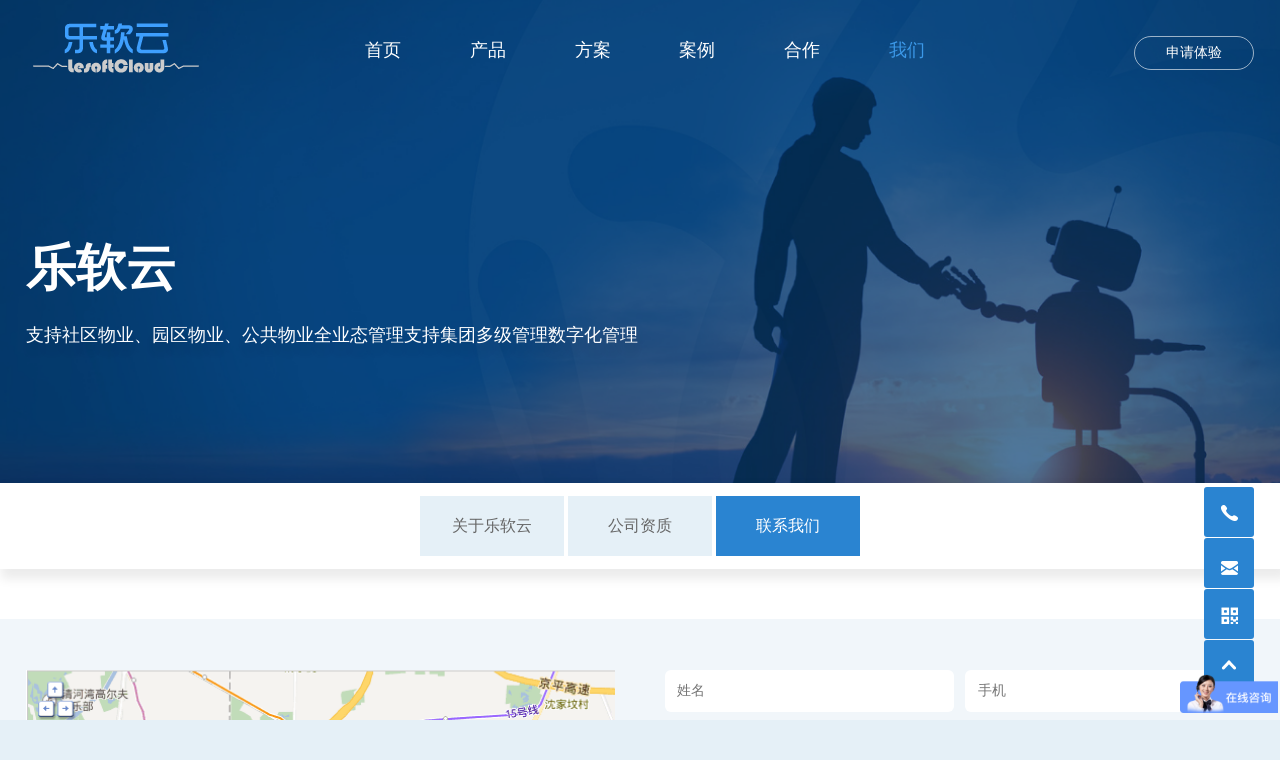

--- FILE ---
content_type: text/html
request_url: https://www.lesoft.com.cn/ContactUs/index.html
body_size: 19347
content:
<!DOCTYPE html>
<html>

<head>

     
 
<meta charset="utf-8">
<meta http-equiv="X-UA-Compatible" content="IE=edge,chrome=1" />
<meta name="viewport" content="width=device-width, initial-scale=1,user-scalable=no">
<meta http-equiv="Expires" content="-1">
<meta http-equiv="Cache-Control" content="no-cache, no-store, must-revalidate" />
<meta http-equiv="Pragma" content="no-cache">
<title>乐软云 物业系统 资产管理系统,物业SCRM 招商租赁系统 乐软世纪（北京）信息技术有限公司-乐软云 物业系统 资产管理系统 物业SCRM 招商租赁系统 乐软世纪(北京)信息技术有限公司</title>
<meta name="keywords" content="物业SCRM-物业系统,智慧园区,智慧社区,资产管理系统,物业SCRM,招商租赁系统,智能语音工牌,地产CDP" />
<meta name="description" content="乐软云科技专注物业管理、资产经营、商业运营、物业SCRM等提供云服务平台；致力于人工智能在房地产行业的深度应用、将数据资产为企业赋能，构建企业核心竞争力。咨询400-600-8601" />
<link href="/editor/editor.css" rel="stylesheet" type="text/css"/>

<script type="text/javascript" src="/cn/js/jquery-3.3.1.min.js"></script>
<script type="text/javascript" src="/cn/js/a.whir.search.js"></script>
<script type="text/javascript" src="/cn/js/a.whir.menu.js"></script>
<link rel="stylesheet" type="text/css" href="/cn/css/responsive.css" />
<link rel="stylesheet" type="text/css" href="/cn/css/style.css" />
<link rel="stylesheet" type="text/css" href="/cn/css/animate.css">
<script type="text/javascript" src="/cn/js/slick/jquery.slick.js"></script>
<link rel="stylesheet" type="text/css" href="/cn/js/slick/jquery.slick.css" />
<script type="text/javascript" src="/cn/js/jquery.bxslider.js"></script>
<script type="text/javascript" src="/cn/js/circles.js"></script>
<script type="text/javascript" src="/cn/js/jquery-leoTextAnimate.js"></script>
<script src="/cn/js/aos/aos.js"></script>
<link rel="stylesheet" type="text/css" href="/cn/js/aos/aos.css">
<script type="text/javascript" src="/cn/js/whir.js"></script>
<!--[if lt IE 9]>
<script type="text/javascript" src="/cn/js/respond.js"></script>
<script type="text/javascript" src="/cn/js/html5shiv.v3.72.min.js"></script>
<link rel="stylesheet" type="text/css" href="/cn/css/style_ie8.css" />
<![endif]-->
<script type="text/javascript" src="/cn/js/wow/animate.js"></script>
<link rel="stylesheet" type="text/css" href="/cn/js/wow/animate.css" />

<link href="/res/css/global.css" rel="stylesheet" type="text/css"/>
<script type="text/javascript" src="/res/js/common.js"></script>
<script type="text/javascript" src="/res/js/jquery.form.js"></script>
<script type="text/javascript" src="/res/js/Jquery.Query.js"></script>
<script type="text/javascript" websiteurl="/" src="/res/js/submitform_validator.js"></script>

<script>
 new WOW().init();
</script>

<meta name="baidu-site-verification" content="codeva-Ipm8TifM6t" />

	<!--<script type="text/javascript" src="https://api.map.baidu.com/api?v=2.0&ak=1&s=1"></script>-->
</head>

<body class="home_body">
     
 

<div class="Top002138">
    <div class="auto auto_1500">
        <header class="header clearfix">
            <div class="header-left">
                <ol class="ul logo">
                        <li class="logo_img logo_img1"><a href='/index.html'><img src='/uploadfiles/2021/11/20211122143822030.png?bG9nbzIucG5n' /></a></li>
                        <li class="logo_img logo_img2"><a href='/index.html'><img src='/uploadfiles/2021/11/20211122143847700.png?bG9nbzIucG5n' /></a></li>
                </ol>
            </div>
            <dl class="header-right">
                <dd class="top-btn"><a target="_blank" href='http://lswx.lesoft.com.cn/lesoftsys/#/'>申请体验</a></dd>
                <dd class="open-search"></dd>
                <dd id="open_menu"><i></i></dd>
                <dd class="top-search">
                    <!--search-->
                    <input type="text" class="text" id="TopKey" value="">
                    <a id="TopBtn" class="btn" href="javascript:void(0);"></a>
                    <!--search end-->
                </dd>
            </dl>
            <div class="header-mid">
                <nav class="header-menu clearfix  sub-vertical sub-slideDown">
                    <ul class="ul clearfix">
                        <li id="m0"><em><a href='/index.html'>首页</a></em></li>
                        
                            <li>
                                <em><a href='/SmartPropertyManagementSystem/index.html'>产品</a></em>
                                <div class="sub">
                                    <div class="sub-menu">
                                        <dl>
                                            <dt><a href='/SmartPropertyManagementSystem/index.html' title='不动产管理系统'>不动产管理系统</a></dt>
                                            <dt><a href='/cs81653596/index.html' title='物业管理系统'>物业管理系统</a></dt>
                                            <dt><a href='/cs/index.html' title='物业SCRM系统'>物业SCRM系统</a></dt>
                                            <dt><a href='/cs816535965873/index.html' title='不动产运营及物业财务中台'>不动产运营及物业财务中台</a></dt>
                                            <dt><a href='/cs8165359658737173/index.html' title='智慧灵听系统'>智慧灵听系统</a></dt>
                                            <dt><a href='/cs8165/index.html' title='泛地产行业数据中台'>泛地产行业数据中台</a></dt>
                                            

                                            
                                        </dl>
                                    </div>
                                </div>
                            </li>
                        
                            <li>
                                <em><a href='/Scheme/index_lcid_5.html'>方案</a></em>
                                <div class="sub">
                                    <div class="sub-menu">
                                        <dl>
                                            

                                            <dt><a href='/Scheme/index_lcid_5.html' title='智慧园区解决方案'>智慧园区解决方案</a></dt>
                                            <dt><a href='/Scheme/index_lcid_4.html' title='智慧社区解决方案'>智慧社区解决方案</a></dt>
                                            <dt><a href='/Scheme/index_lcid_3.html' title='智慧案场数字化解决方案'>智慧案场数字化解决方案</a></dt>
                                            <dt><a href='/Scheme/index_lcid_2.html' title='物业私域流量运营解决方案'>物业私域流量运营解决方案</a></dt>
                                            <dt><a href='/Scheme/index_lcid_6.html' title='大会员解决方案'>大会员解决方案</a></dt>
                                            
                                        </dl>
                                    </div>
                                </div>
                            </li>
                        
                            <li>
                                <em><a href='/Case/list.html'>案例</a></em>
                                <div class="sub">
                                    <div class="sub-menu">
                                        <dl>
                                            

                                            
                                        </dl>
                                    </div>
                                </div>
                            </li>
                        
                            <li>
                                <em><a href='/Cooperate/index.html'>合作</a></em>
                                <div class="sub">
                                    <div class="sub-menu">
                                        <dl>
                                            <dt><a href='/News/list.html' title='新闻中心'>新闻中心</a></dt>
                                            <dt><a href='/MediaReport/list.html' title='政策观点'>政策观点</a></dt>
                                            <dt><a href='/IndustryInformation/list.html' title='行业资讯'>行业资讯</a></dt>
                                            

                                            
                                        </dl>
                                    </div>
                                </div>
                            </li>
                        
                            <li>
                                <em><a href='/About/index.html'>我们</a></em>
                                <div class="sub">
                                    <div class="sub-menu">
                                        <dl>
                                            <dt><a href='/About/index.html' title='关于乐软云'>关于乐软云</a></dt>
                                            <dt><a href='/Honor/index.html' title='公司资质'>公司资质</a></dt>
                                            <dt><a href='/ContactUs/index.html' title='联系我们'>联系我们</a></dt>
                                            

                                            
                                        </dl>
                                    </div>
                                </div>
                            </li>
                        
                    </ul>
                </nav>
            </div>
        </header>
        <script>whirMain.Top()</script>
    </div>
</div>

    <script>
        //选中
        var m = '5';
    </script>

<!-- Banner001408 -->
 
 

<div class="Banner001408" data-role="part">

<div class="ban" style='background-image:url(/uploadfiles/image/n_banner3.jpg);'></div>
<section>
    
        <div class="auto auto_1500 wow slideInUp">
            <span>乐软云</span>
            <h1>支持社区物业、园区物业、公共物业全业态管理支持集团多级管理数字化管理</h1>
        </div>
    
</section>


</div>

<!--Banner001408结束-->


<!-- Menu002217 -->
     
 
<div class="Menu002217 Menu002217_1  wow slideInUp">
    <section class="auto auto_1400">
        <nav>
            <ul class="ul clearfix">
                
                    <li data-id='27'><a href='/About/index.html'>关于乐软云</a></li>
                
                    <li data-id='30'><a href='/Honor/index.html'>公司资质</a></li>
                
                    <li data-id='32'><a href='/ContactUs/index.html'>联系我们</a></li>
                
            </ul>
        </nav>
    </section>
</div>
<script>
    var mid ='32';
    $("li[data-id=" + mid + "]").addClass("on");
    $('.Menu002217 ul').slick({
        slidesToShow: 8,
        slidesToScroll: 1,
        arrows: false,
        dots: false,
        autoplay: true,
        responsive: [
            {
                breakpoint: 1024,
                settings: {
                    slidesToShow: 5,
                    slidesToScroll: 1
                }
            },
            {
                breakpoint: 640,
                settings: {
                    slidesToShow: 3,
                    slidesToScroll: 1
                }
            },
            {
                breakpoint: 480,
                settings: {
                    slidesToShow: 2,
                    slidesToScroll: 1
                }
            }
        ]
    })
</script>

<!--Menu002217 End--> 


<!--RighInfo002800 star-->
<div class="RighInfo002800" style="display:none;">
        <div class="auto auto_1500 clearfix wow slideInUp">
            <div class="map">
                <div id="map"></div>
            </div>
            <script>
            
                (function(jQuery, window, document) {
                  function RighInfo002800() {
                    var sContent = "<span>乐软世纪(北京)信息技术有限公司</span></br>电话：010-84771647/010-84771467</br>地址：北京市朝阳区望京街10号望京SOHO中心塔2A座11层";
                    var map = new BMap.Map("map");
                    var point = new BMap.Point(116.486568,40.003065);
                    var myIcon = new BMap.Icon("/uploadfiles/images/RighInfo002800-map_icon.png", new BMap.Size(30, 30));
                    map.centerAndZoom(point, 17);
                    var marker = new BMap.Marker(point, { icon: myIcon }); // 创建标注
                    map.addOverlay(marker); // 将标注添加到地图中
                    map.enableScrollWheelZoom(); //启用滚轮放大缩小，默认禁用
                    map.enableContinuousZoom(); //启用地图惯性拖拽，默认禁用
                    // marker.setAnimation(BMAP_ANIMATION_BOUNCE); //跳动的动画
                    var infoWindow = new BMap.InfoWindow(sContent); // 创建信息窗口对象
                    // map.openInfoWindow(infoWindow,point); //开启信息窗口

                    marker.addEventListener("click", function() {
                      this.openInfoWindow(infoWindow);
                    });
                  }
                  RighInfo002800();
                })(jQuery, window, document)

            </script>
        </div>
    </div>

<!--RighInfo002800 end-->



















<div class="Floor000839" data-role="part">
	<div class=" auto auto_1500 wow slideInUp">
		<div class="lx_auto">
			<div class="clearfix">
				<div class="contact">
				  <figure class="Ispic" style="background-image:url(/uploadfiles/image/he.png);"></figure>
                  <p>地址：北京市朝阳区望京街10号望京SOHO  T2 ；电话：010-84771647/010-84771467</p>
				</div>
				<div class="forms clearfix">
				  <form id='whir_2' res='whirform' class="feedform clearfix" >
					  <div class="clearfix">
						  <input id="18268" name="18268" class="b_input_z" type="text" placeholder="姓名" maxlength="10" value=""   />
						  <span name="whirValidator" validatorfor="18268" required="True" requiredmsg="姓名为必填" regexp="" errmsg="姓名验证不通过"></span>
							<input id="18269" name="18269" class="b_input_y" type="text" placeholder="手机" maxlength="250" value=""   />
							<span name="whirValidator" validatorfor="18269" required="True" requiredmsg="手机为必填" regexp="^0?(13[0-9]|14[5-9]|15[012356789]|166|17[0-8]|18[0-9]|19[8-9])[0-9]{8}$" errmsg="手机验证不通过"></span>
					  </div>
						<input id="18270" name="18270"  type="text" placeholder="公司" maxlength="250" value=""   />
						<span name="whirValidator" validatorfor="18270" required="True" requiredmsg="公司为必填" regexp="" errmsg="公司验证不通过"></span>
						<textarea id="18271" name="18271" rows="10" cols="20"  placeholder="请输入留言内容" onKeyUp="LimitMaxLength(this)" onblur="LimitMaxLength(this)" onpropertychange="LimitMaxLength(this)"  maxlength="250" class="text"  ></textarea>             <span name="whirValidator" validatorfor="18271" required="True" requiredmsg="留言内容为必填" regexp="" errmsg="留言内容验证不通过"></span>
					  <input type="button" class="submit"  onclick="whir.form.submit('whir_2','33','0','2')" value="提交" />
				  </form>
				</div>
			</div>
		</div>
	</div>
</div>


    
    
	<div class="Bottom002743">
		<section class="main auto auto_1500">
			<div class="contact">
				<div class="logo"><img src="/uploadfiles/2022/02/20220217181123206.png?5bqV6YOobG9nby5wbmc="></div>
				<div class="con">
					<aside class="email"><span>销售咨询：</span>400-600-8601</aside>
					<aside class="add"><span>售后服务：</span>010-84771647</aside>
				</div>
			</div>
			<div class="code">
				<ul class="ul">
					<li>
						<img src="/uploadfiles/2022/02/20220209183644479.png?Z3poLnBuZw==">
						<span>微信公众号</span>
					</li>
					<li>
						<img src="/uploadfiles/2022/02/20220209183641291.png?5LmQ6L2v5LqR5a6i5pyNLnBuZw==">
						<span>微信客服</span>
					</li>
				</ul>
			</div>
			<nav class="clearfix">
				<dl>
					
						<dt class="tit"><a href='/SmartPropertyManagementSystem/index.html'>产品</a></dt>
					
						<dt class="tit"><a href='/Scheme/index_lcid_5.html'>方案</a></dt>
					
						<dt class="tit"><a href='/Case/list.html'>案例</a></dt>
					
						<dt class="tit"><a href='/Cooperate/index.html'>合作</a></dt>
					
						<dt class="tit"><a href='/About/index.html'>我们</a></dt>
					
				</dl>
			</nav>
			<div class="clear"></div>
		</section>
		<div class="copyright">
			<section class="auto auto_1500 clearfix">
				<p>
					Copyright © 2021 乐软世纪（北京）信息技术有限公司 All Rights Reserved
					
						<a href="https://beian.miit.gov.cn/" target="_blank" nofollow>京ICP备13042144号-1</a>
					
				</p>
				<aside>
                <a href="/whir_system" target="_blank">登录入口</a>
                <a href='/ContactUs/index.html'>联系我们</a>
                <a href="javascript:;">法律声明</a>
                <a href="javascript:;">网站地图</a>
                <a href="javascript:;">站长统计</a>
                </aside>
			</section>
		</div>
		<script>
			$(function() {
				Bottom002743()
			})
			$(window).resize(function() {
				Bottom002743()
			})

			function Bottom002743() {
				var sumWidth = 0;
				var _this = $(".Bottom002743 nav")
				var navW = _this.width()
				_this.find("dl").each(function() {
					sumWidth += $(this).width()
				});
				var n = _this.find("dl").length - 1
				var mr = (navW - sumWidth) / n
				_this.find("dl").not(":last-child").css("margin-right", mr);
			}
		</script>
	</div>
	<script>
		AOS.init({
			disable: 'mobile',
			offset: 0,
			duration: 100,
			easing: 'linear',
			delay: 0,
		});
	</script>


	<div class="Other002638">
		<ul class="ul">
			<li class="li_tel">
				<a href="javascript:void(0);"></a>
				<a class="wap" href="tel:400-600-8601"></a>
				<aside>400-600-8601</aside>
			</li>
			<li class="li_tel li_email">
				<a href="javascript:void(0);"></a>
				<a class="wap" href="tel:010-84771647"></a>
				<aside>clj@lesoft.com.cn</aside>
			</li>
			<li class="li_code"> <a href="javascript:void(0);"></a>
				<aside><img src="/uploadfiles/2022/02/20220209183641291.png?5LmQ6L2v5LqR5a6i5pyNLnBuZw=="></aside>
			</li>
			<li class="li_gettop"><a href="javascript:void(0);" onClick="$('body,html').animate({scrollTop:0},500);"></a></li>
	</div>
	<script>
		whirMain.Home()
	</script>
<script>
var _hmt = _hmt || [];
(function() {
  var hm = document.createElement("script");
  hm.src = "https://hm.baidu.com/hm.js?4bb7e0a5f84a8d66e8bf0c6e92498905";
  var s = document.getElementsByTagName("script")[0]; 
  s.parentNode.insertBefore(hm, s);
})();
</script>

</body>

</html>

--- FILE ---
content_type: text/css
request_url: https://www.lesoft.com.cn/cn/css/style.css
body_size: 76740
content:
@font-face{font-family:Fonts;src:url(../Fonts/Oswald-Regular.ttf)}
@font-face{font-family:Fonts2;src:url(../Fonts/Oswald-Light.ttf)}


body{overflow-x: hidden;  }
.home_body{ background:#e5f0f7}


::-webkit-scrollbar{width:9px; height:9px;}

::-webkit-scrollbar-track{width: 6px; background-color:#95a6b4}

::-webkit-scrollbar-thumb{background-color:#2a84d1; background-clip:padding-box; min-height:28px;}

::-webkit-scrollbar-thumb:hover{background-color:#2d90e4}



.auto_1500{max-width:1500px}
@media(max-width:1500px){
	.auto_1500{max-width:1280px; padding:0 2%}
}



a:hover{color:#205394 }


.Top002138{ padding:0 ;position:fixed;left:0;top:0;width:100%;z-index:1000;-webkit-transition: all 0.8s ease;transition: all 0.8s ease;}
.Top002138 .header{z-index:100}
.Top002138 .header-left .logo{transition:.3s}
.Top002138 .header-left .logo_img1{display:block}
.Top002138 .header-left .logo_img2{display:none}
.Top002138 .header-right dd{float:left;}
@media (min-width:1025px) {
.Top002138 .header-left{float:left;padding:18px 0 0;-webkit-transition: all 0.8s ease;transition: all 0.8s ease;}
.Top002138_an .header-left{padding:10px 0 0;}
.Top002138 .header-right{float:right}
.Top002138 .header-right dd{line-height:30px;}
.Top002138 .header-mid{ margin:0 auto; width:52%;padding-left: 10px; }
.Top002138 .header-right{padding-top:36px;position:relative;z-index:100; height:80px; margin-left: 40px;-webkit-transition: all 0.8s ease;transition: all 0.8s ease;}
.Top002138_an .header-right{padding-top:22px;}
}
@media (max-width:1024px) {
.Top002138 .header{display: flex;align-items: center;justify-content: space-between; position:initial;height:70px}
.Top002138 .header:after{display: none;}
.Top002138 .header-left{flex: 1;}
.Top002138 .header-left .logo img{max-height: 44px;}
}


.Top002138 .top-btn a{ border:1px solid rgba(255,255,255,0.6);border-radius: 100px ;padding: 0 20px; line-height: 32px;
 display: block;  transition: 0.5s; width: 120px; text-align: center;  color: #fff}
.Top002138 .top-btn a:hover{ border-color: #2a84d1; background: #2a84d1;color: #fff  }


.Top002138 .open-search{width:36px;height:36px; margin-top:-3px;
	background:url(../images/Top002138-searchbg.png) no-repeat center center;cursor:pointer; display: none}
.Top002138 .open-search-on{background:0 0;position:relative}
.Top002138 .open-search-on::after,
.Top002138 .open-search-on::before{position:absolute;content:'';width:60%;left:20%;top:50%;
transform:rotate(45deg);height:2px;background: #fff}
.Top002138 .open-search-on::after{transform:rotate(-45deg)}
.Top002138 .top-search{ border-radius:5px; overflow: hidden; display:none;position:absolute;right:0;
	top:100%;margin-top:0px;margin-right:20px;padding:3px;
	background:#0077d4;width:300px;margin-left: 0 !important; background-size: 100% 100%}
.Top002138 .top-search .text{border:none;height:38px;line-height:38px;padding:0 50px 0 15px;
	width:100%;color:#999;border-radius: 5px 0 0 5px; overflow: hidden; background: #fff; width: 250px; }
.Top002138 .top-search .btn{position:absolute;right:0;width:50px;height:100%;top:0;
	background:url(../images/Top002138-searchbg2.png) no-repeat center center }

.Top002138 .header-menu li em{padding:30px 1vw;-webkit-transition: all 0.8s ease;transition: all 0.8s ease;}
.Top002138_an .header-menu li em{padding:20px 1vw;}
.Top002138 .header-menu li em a{padding:0  ;line-height:40px;font-size:18px;border-radius:100px; font-weight: normal;position:relative;color:#fff}
.Top002138 .header-menu li em a:hover,
.Top002138 .header-menu li.aon em a{color:#3b98e8}
.Top002138 .header-menu li em a:hover:after,
.Top002138 .header-menu li.aon em a:after{content:"";display:none;position:absolute;left:0;bottom:-20px;
width:100%;height:2px;background:#fff; border-radius: 50px; }
.Top002138 .header-menu li .sub{width: 150%;left: 50%;transform: translateX(-50%)}
.Top002138 .header-menu li#m2 .sub{width: 210px;}
.Top002138 .header-menu li .sub-menu dl{padding:0;margin:0 auto; }
.Top002138 .header-menu li .sub-menu dt a{transition: 0.3s; padding:0;color:#666;padding: 0 10px;line-height:42px; text-align: center;}

.Top002138 .header-menu li .sub-menu dt:last-child a::after{display:none}
.Top002138 .header-menu li .sub-menu dt a:hover{background:#2a84d1; color:#fff}

@media(max-width:1200px){
.Top002138 .header-menu li em a{padding:0 10px}
}

@media(max-width:1024px){
.Top002138{padding:0}
.Top002138 .top-language span{display:none}
.Top002138 .top-language .top-sub{display:block!important;height:37px!important;background:#000;top:0;text-align:right;padding:0 2%}
.Top002138 .top-language .top-sub a{display:inline-block;border:1px solid #d0111b;color:#d0111b;padding:0 10px;margin-left:5px;line-height:25px}

.Top002138 .top-search{margin-right:-18px;margin-top:22px;width:250px}
.Top002138 #open_menu,
.Top002138 .header-right dd.open-search{background-color:#eee;border-radius:50%}
.Top002138 #open_menu{width:36px;height:36px;position:relative; margin-left: 20px;}
.Top002138 #open_menu i,.Top002138 #open_menu i::after,.Top002138 #open_menu i::before{background:#2a84d1}
.Top002138_on .open-search{background:url(../images/Top002138-searchbg.png) no-repeat center center;cursor:pointer}
.Top002138_on .open-search-on::after,
.Top002138_on .open-search-on::before{background:#2a84d1}
.Top002138 #open_menu i{width:60%;left:20%;top:50%;height:2px}
.Top002138 #open_menu.open_menu_on{background:#2a84d1;border:none}
.Top002138 #open_menu.open_menu_on i{background:0 0!important}
.Top002138 #open_menu.open_menu_on i::after,.Top002138 #open_menu.open_menu_on i::before{background:#fff}
.Top002138 #open_menu.open_menu_on i::before{top:0!important;transform:rotate(-45deg)}
.Top002138 #open_menu.open_menu_on i::after{top:0!important;transform:rotate(45deg)}
.Top002138 #header-menu{position:absolute;top:100%;right:0;width:60%;background:#fff;display:none;max-width: 220px;}
.Top002138 #header-menu li{border-bottom:1px dotted #eee;}
.Top002138 #header-menu li a{line-height:50px}
.Top002138 #header-menu li em,.Top002138 #header-menu li em a{border-bottom:0}
.Top002138 #header-menu li.has-sub em .op{display: block;}
.Top002138 #header-menu li.has-sub em .op:before,
.Top002138 #header-menu li.has-sub em .op:after{background-color: #2a84d1;}
.Top002138 #header-menu li em a{color:#666;font-weight:400}
.Top002138 #header-menu li .sub-menu dt a{border-bottom:none}
.Top002138 #header-menu li .sub{background:#eee}
.Top002138 #header-menu li .sub dt{border-bottom:1px dashed #ddd}
.Top002138 #header-menu li .sub dt a{color:#666}
.Top002138 #header-menu li.has-sub em a{background:url(../images/Top002138-a_lang.png) no-repeat 95% center}
}

.Top002138_an,
.Top002138_on{background: #fff; border:none;} 

.Top002138_an .header-menu li em a,
.Top002138_on .header-menu li em a{color:#444}

.Top002138_an .header-left .logo_img1,
.Top002138_on .header-left .logo_img1{display:none}

.Top002138_an .header-left .logo_img2,
.Top002138_on .header-left .logo_img2{display:block}

.Top002138_an .header-menu li em a:hover,
.Top002138_an .header-menu li.aon em a,
.Top002138_on .header-menu li em a:hover,
.Top002138_on .header-menu li.aon em a{color:#2a84d1}

.Top002138_an .header-menu li em a:hover:after,
.Top002138_an .header-menu li.aon em a:after,
.Top002138_on .header-menu li em a:hover:after,
.Top002138_on .header-menu li.aon em a:after{background:#2a84d1; display: block;}

.Top002138_an .open-search,
.Top002138_on .open-search{background:url(../images/Top002138-searchbg3.png) no-repeat center center;cursor:pointer}

.Top002138_an .open-search-on,
.Top002138_on .open-search-on{background: none}

.Top002138_an .open-search-on::after,
.Top002138_an .open-search-on::before,
.Top002138_on .open-search-on::after,
.Top002138_on .open-search-on::before{background: #444}

.Top002138_an .top-btn a,
.Top002138_on .top-btn a{ border:1px solid #2a84d1; color:  #2a84d1}


/*Banner002826 */
.Banner001234{position: relative; z-index: 1; overflow:hidden;}
.Banner001234 .num_box{position: absolute;width: 48%;height: 100%;right: 50%;top: 0;z-index: 100;transform: translateX(100%); max-width: 760px;}
.Banner001234 .con{ width: 100%; position: absolute;left:0; top: 0; height: 100%; background: rgba(0,0,0,0.1); overflow:hidden; z-index: 40}
.Banner001234 .con .text{font-size:33px; padding:0 2%;color:#fff;}
.Banner001234 .con .text h1{ font-size:1.3939em;}
.Banner001234 .con .text pre{ font-size: 0.54545em; line-height: 1.6666;  }
.Banner001234 .con .text .btn a{ width: 11.111em;line-height: 3.1111; display: block; color: #fff; margin-top:3.3333em; background: #2a84d1;
 font-size: 0.54545em; text-align: center; transition: 0.5s;}
.Banner001234 .con .text .btn a:hover{ background: #fff;color:#2e93e9 }
@media (min-width:1025px) {
.Banner001234  video{ width: 100%; position: absolute;height: 100%;left: 0;top: 0; object-fit: cover }
.Banner001234  img.wap{display: none;} 
.Banner001234 .con .text{ position:absolute; left:50%; top:50%; line-height:46px; width:100%;  max-width:1500px;   transform:translate(-50%,-50%);}
}
@media (max-width:1500px){
.Banner001234 .con .text{ max-width: 1200px}    
.Banner001234 .num_box{max-width: 620px;}
}
@media (max-width:1024px) {
.Banner001234  video{display: none;}
.Banner001234  img.pc{width: 100%;display: none;}	
.Banner001234  img.wap{width: 100%;display: block;}	
.Banner001234 .wap-ban{position: relative; }	
.Banner001234 .con{display: flex;align-items: center;justify-content: center;padding-top: 70px; padding-bottom: 20px;}
.Banner001234 .con .text{font-size:3.5vw; text-align: center;}
.Banner001234 .con .text h1{margin-top: 0;}
.Banner001234 .con .text .btn a{margin:2em auto 0;}
}
@media (max-width:480px) {
.Banner001234 .con .text .btn a{font-size: 14px;}
}

.Banner001234 .bot .auto{ position: relative; height: auto; overflow:hidden; }
.Banner001234 .ul_num dd{position: relative;}
.Banner001234 .ul_num dd h1 {margin:0; display: inline-block; font-size:36px;line-height: 36px;font-family:Fonts2;}
.Banner001234 .ul_num dd h1 span{ margin:0;font-family:Fonts2;position: relative;}
.Banner001234 .ul_num dd h1 span .off{opacity: 0;position: absolute;}
.Banner001234 .ul_num dd em{ display: inline-block; font-size:16px; margin-left: 5px; font-style: normal }
.Banner001234 .ul_num dd p{ display:inline-block; margin: 0; }

.Banner001234  .logo{padding: 0 40px 0 40px;position: relative; }
.Banner001234  .logo dd { text-align: center;}
.Banner001234  .logo dd img{height: 60px;}
.Banner001234  .logo .slick-arrow{ font-size:0; width:30px !important; height:30px !important; border:none;
 position:absolute; top:50%; margin-top:-15px; background:none !important; cursor:pointer; padding:0;}
.Banner001234  .logo .slick-prev{ left:-40px;}
.Banner001234  .logo .slick-next{ right:-40px;}
.Banner001234  .logo .slick-next::before,
.Banner001234  .logo .slick-prev::before{ position:absolute; content:''; width:50%; height:50%; 
border-top:2px solid rgba(255,255,255,0.5); border-right:2px solid rgba(255,255,255,0.5); top:25%; left:25%; transform:rotate(45deg); -webkit-transform:rotate(45deg);}
.Banner001234  .logo .slick-prev::before{transform:rotate(-135deg); -webkit-transform:rotate(-135deg);}
.Banner001234  .logo .slick-next:hover::before,
.Banner001234  .logo .slick-prev:hover::before{ border-color:rgba(255,255,255,0.8)}
@media (min-width:1025px) {
.Banner001234 .bot .auto{padding:20px 0;}
.Banner001234 .bot{ width: 100%; bottom: 0; left: 0; position: absolute; z-index: 50;border-top: 1px solid rgba(255,255,255,0.1);}
.Banner001234 .bot .num{display: none;}
.Banner001234 .num_box .num{ /*width: 55%; float: left;*/padding:10px 0 30px; position: absolute;right: 0;top: 50%;transform: translateY(-50%)}
.Banner001234 .logo{/*width: 45%; float: right;*/}
.Banner001234 .ul_num{ width: 100%;}
.Banner001234 .ul_num dd{color: #fff;/*margin-right:20px;*/padding:30px 0;}
.Banner001234 .ul_num dd:last-child{margin-right:0;}
}
@media (max-width:1500px) {
.Banner001234 .num{right: 2%;}
.Banner001234 .ul_num dd{padding:15px 0;}    
}
@media (max-width:1024px) {
.Banner001234 .bot .auto{padding: 0;}
.Banner001234 .logo{padding: 3vw 60px; background-color: #2a84d1;}	
.Banner001234 .bot .num{padding:3vw 0;display: block}
.Banner001234 .num_box{display: none}
.Banner001234 .ul_num{display: flex;justify-content: space-evenly;}
.Banner001234 .ul_num dd{color: #2a84d1;}
}
@media (max-width:480px) {
.Banner001234 .ul_num{flex-wrap: wrap;}
.Banner001234 .ul_num dd{width: 50%; padding: 2vw;text-align: center}
}


.home_title { text-align: center; margin-bottom: 30px; }
.home_title h1{ font-size:40px; line-height: 1; font-weight: normal; color: #444;margin: 0 0 0.25em 0; }
.home_title h2{ font-size:20px; line-height:1.5;  color: #666;margin:0; font-weight: normal }
.home_title span{ font-size:24px; line-height:1.25;  color: #666; text-align: center; text-transform: capitalize; }
@media (max-width:480px) {
.home_title h1{ font-size:7vw;}
.home_title h2{ font-size:3.5vw;}
.home_title span{ font-size:4vw;}
}

.home_more a{ width: 200px; line-height: 40px; text-align: center; background:url(../images/home_more.png) no-repeat right 40px center  #2a84d1; border-radius: 0px; color: #fff; display: block; font-size:16px; margin-top:50px; ;padding-right:30px; transition: 0.5s}
.home_more a:hover{ background-color:#fff;color:#2a84d1; box-shadow:10px 10px 20px rgba(48,146,229,0.2);padding-right:0;}
@media (max-width:480px) {
.home_more a{width: 140px; background-position: right 10px center;}
}


.Floor0001{overflow: hidden; position:relative; padding: 5% 0  0 }
.Floor0001 .list{padding-bottom: 80px}
.Floor0001 .slick-list{margin:0 -10px;}
.Floor0001 .slick-slide{margin:10px; }
.Floor0001 li{text-align: center; margin:10px 0; border:1px solid  rgba(0,0,0,0.07); transition: 0.5s}

.Floor0001 li a{padding:50px; display: block;}
.Floor0001 li .icon{  width: 100px; margin:0 auto;}
.Floor0001 li .icon img{ margin:0 auto;transition: 0.5s}
.Floor0001 li:hover .icon img{  transform: rotateY(360deg);}

.Floor0001 li h1{font-size: 20px; font-weight:normal; color: #444}
.Floor0001 li p{font-size: 14px; line-height: 26px; color: rgba(0,0,0,0.6); height: 80px;}

.Floor0001 .slick-arrow{font-size:0;width:58px!important;height:58px!important;border:1px solid  rgba(0,0,0,0.08);position:absolute;bottom:-98px;
	background:none;
;border-radius:0px;cursor:pointer;padding:0;z-index:50;transition:.5s ; border-radius: 100px;}
.Floor0001 .slick-prev{ left: 50%;margin-left:-62px; }
.Floor0001 .slick-next{  right: 50%;margin-right:-62px; }
.Floor0001 .slick-next::before,.Floor0001 .slick-prev::before{position:absolute;content:'';width:26%;height:26%;border-top:2px solid #a8bfd1;border-right:2px solid #a8bfd1;top:35%;left:32%;transform:rotate(45deg);-webkit-transform:rotate(45deg);transition:.5s}
.Floor0001 .slick-prev::before{left: 42%;transform:rotate(-135deg);-webkit-transform:rotate(-135deg)}
.Floor0001 .slick-arrow:hover{background:#2a84d1;border-color:#2a84d1}
.Floor0001 .slick-next:hover::before,.Floor0001 .slick-prev:hover::before{border-color:#fff}


.Floor0002{padding: 1.5% 0 0 }
.Floor0002 .item{margin-bottom: 30px; height: auto; overflow:hidden; background-size: cover; background-position:center center; position: relative; }
.Floor0002 .item .text h1{ font-size: 24px; color: #444; font-weight: normal; }
.Floor0002 .item .text p{ font-size: 16px;line-height: 1.75; color: #666;}
.Floor0002 .item .pic{transition: 0.3s ease-out;}
.Floor0002 .item:hover .pic{transform: scale(1.2);}
.Floor0002 .item .text:hover p{-webkit-line-clamp:initial}
@media (min-width:769px) {
.Floor0002 .item:nth-child(2n) .text{float: left;}	
.Floor0002 .item .pic{position: absolute; left: 0; top: 0; width:67%;height: 100%;}
.Floor0002 .item:nth-child(2n)  .pic{ left: auto; right: 0}
.Floor0002 .item .text:after{ content: ""; display: block; position: absolute;  top: 0; width:60px; height: 100%;
 background: url(../images/Floor0002_c1.png) no-repeat; background-size: 100% 100%}
.Floor0002 .item:nth-child(2n-1) .text:after{right: 100%;}
.Floor0002 .item:nth-child(2n) .text:after{background-image: url(../images/Floor0002_c2.png); left: 100%;}
.Floor0002 .item .text{background: url(../images/Floor0002_bg1.png) no-repeat right bottom #d4e9f7;padding:8% 5% 8% 2%; width: 33%; float: right;position: relative;}
.Floor0002 .item:nth-child(2n) .text{padding:8% 2% 8% 5%;background: url(../images/Floor0002_bg2.png) no-repeat left bottom #d4e9f7;}
}
@media (max-width:768px) {
.Floor0002 .item .pic{height: 50vw;}
.Floor0002 .item .text{background-color: #d4e9f7;position: relative;z-index: 4; padding: 5vw;}
.Floor0002 .item .text h1{margin: 0;font-size: 5vw;}
.Floor0002 .item .text p{font-size: 3.5vw;}
}


.Floor0003{padding:3% 0 0; position: relative;  background-size: cover}
.Floor0003 .home_title{ text-align: center; margin-bottom: 30px; }

.Floor0003 .auto{padding:4%; background-size: cover; background-position: center bottom}
.Floor0003 .text{ width:80%; margin:0 auto; text-align: center;}
.Floor0003 .text h2{ font-size: 24px; line-height: 1.1666; font-weight: normal; color:#fff}
.Floor0003 .text p{ font-size: 16px; line-height: 1.75; color:rgba(255,255,255,0.8)}
.Floor0003 .home_more a{ margin:50px auto 0; float: none }
@media (max-width:640px) {
.Floor0003 .text p{font-size: 3vw;-webkit-line-clamp: 4;}
}


.Floor0004 {padding: 2% 0 5% 0;background:#e5f0f7;}
.Floor0004 .home_title{ text-align: center; margin-bottom: 30px; }
.Floor0004 ol{float: left;width: 50%; }
.Floor0004 ol:nth-of-type(1) .txt{background-color: #fff;padding: 20px 40px; text-align: center;}
.Floor0004 ol .pic{position: relative; overflow: hidden;}
.Floor0004 ol:not(:nth-of-type(1)) .pic{}
.Floor0004 ol .pic time{position: absolute;right: 0;bottom: 0;line-height: 2.5;background-color:rgba(0,0,0,0.5);color: #fff;font-size: 18px;padding: 0 1em;}
.Floor0004 ol:nth-of-type(1) .pic time{font-size: 18px}
.Floor0004 ol .txt{padding: 10px 0}
.Floor0004 ol .tit{font-size: 18px;text-overflow: ellipsis;overflow: hidden;}
.Floor0004 ol:not(:nth-of-type(1)) .tit{display: -webkit-box;display: box;word-break: break-all;-webkit-box-orient: vertical;-webkit-line-clamp: 1; line-height: 1.666;}
.Floor0004 ol:nth-of-type(1) .tit{font-size:18px;font-weight: normal; white-space: nowrap;}
.Floor0004 ol:not(:nth-of-type(1)) p{display: none;}
.Floor0004 ol p{font-size: 0.16em; margin: 0;color: #999; display: none}
.Floor0004 li{border-bottom: 1px solid rgba(0,0,0,0.06);}
.Floor0004 li:nth-of-type(1){}
.Floor0004 li a{font-size: 16px;line-height:2.75;}
.Floor0004 li time{float: right;color: #999; margin-left: 20px;}
@media (max-width:1500px) {
.Floor0004 .auto{padding:0; width: 96%;}
.Floor0003 .auto{width: 96%;}
}
@media (min-width:769px) {
.Floor0004 ol{margin-left: 0.7%;}
.Floor0004 ol:not(:nth-of-type(1)){width: 23.2%; margin-bottom:10px}
.Floor0004 ol:nth-of-type(1){ margin: 0 2% 0 0 }
.Floor0004 ol:nth-of-type(1) .txt{}
.Floor0004 ol .Ispic{transition: 0.3s ease-out;padding-bottom: 55%}
.Floor0004 ol a:hover .Ispic{transform: scale(1.2);}
.Floor0004 ol:nth-of-type(1) .Ispic{padding-bottom: 55%}
.Floor0004 li{float: right;width: 48%;clear: right;}	
}
@media (max-width:768px) {
.Floor0004 ol{margin-bottom: 0.5em;}
.Floor0004 ol:nth-of-type(1){width: 100%; }
.Floor0004 ol .Ispic{padding-bottom: 56%;}
.Floor0004 ol:not(:nth-of-type(1)){width: 47.5%;}
.Floor0004 ol:nth-of-type(2){margin-right: 5%;}
.Floor0004 li{clear: left;}	
}
@media (max-width:480px) {
.Floor0004{padding-top: 1em;}
.Floor0004 ol:nth-of-type(1) .tit{font-size: 4vw;}
.Floor0004 li a,
.Floor0004 ol .tit,
.Floor0004 ol p{font-size: 3.5vw;}
}



/*Bottom002743 */
.Bottom002743{background:#222; background-size:360px  ; padding: 4% 0 2%;color: rgba(255,255,255,0.4); font-size: 14px; }
.Bottom002743 a{color: rgba(255,255,255,0.35);}
.Bottom002743 a:hover{color: #fff;}
.Bottom002743 .copyright{ line-height: 24px; color: rgba(255,255,255,0.35);margin:30px 0 0; position: relative}
.Bottom002743 .copyright .auto{border-top: 1px solid rgba(255,255,255,0.08); padding: 25px 0;}

.Bottom002743 .copyright a{color: rgba(255,255,255,0.35);}
.Bottom002743 .copyright a:hover{color:  rgba(255,255,255,0.6);;;}
.Bottom002743 .copyright a:not(:last-child):after{display: inline-block; content: ''; width: 1px; height: 13px; background:  rgba(255,255,255,0.2);vertical-align: middle; margin: 0 10px;}

.Bottom002743 .contact aside{ line-height: 26px; color: rgba(255,255,255,0.6); font-size:16px; margin-bottom: 10px;}
.Bottom002743 .contact aside span{background-repeat: no-repeat;padding-left: 25px; background-size:18px; }
.Bottom002743 .contact .email span{ background-image: url(../images/Bottom002743_icon_call.png);background-position:0px 3px;  }
.Bottom002743 .contact .add span{background-image: url(../images/Bottom002743_icon_add.png);background-position:0px 2px; }

.Bottom002743 nav{ float:left; border-bottom: 1px solid rgba(255,255,255,0.1);padding-bottom:28px; margin-left: 70px; }
.Bottom002743 nav dl{ display: block;  vertical-align: top; margin-right:0px !important;  }
.Bottom002743 nav dl dt{font-size: 16px;color: #fff;margin-right: 30px;padding-right: 15px; background: url(../images/bottom_nav.png) no-repeat right center; display: inline-block;}
.Bottom002743 nav dl dt:last-child{margin-right: 0px}
.Bottom002743 nav dl dt a{color: #fff;}


.Bottom002743 .code li{ display:inline-block; margin-left:15px;}
.Bottom002743 .code img{max-width:100px; display: block}
.Bottom002743 .code span{ margin: 10px 0 0;padding: 0 ;color: rgba(255,255,255,0.6); display: block;}
@media (min-width:1025px){
.Bottom002743 .contact{float: left}
.Bottom002743 .contact .logo{float: left ;margin-right:50px;}
.Bottom002743 .contact .con{float: left}
.Bottom002743 .code{ margin:  0  0 0 50px; text-align: center; float: right}
.Bottom002743 .copyright p{float: left; margin: 0}
.Bottom002743 .copyright aside{float:right}
}
@media (min-width:1025px) and (max-width:1280px) {
.Bottom002743 nav{margin-left: 2vw;}
.Bottom002743 .code{margin-left: 2vw;}
}
@media(max-width:1400px){
.Bottom002743 .code{margin-right:60px;}    
}
@media(max-width:1024px){
.Bottom002743{padding-top: 5%;text-align: center;}
.Bottom002743 nav{display: none;}
.Bottom002743 .code,
.Bottom002743 .contact .con{display: table;margin:3vw auto 0;}
}






/*Other002638 */
.Other002638 ul{position: fixed;right: 30px;z-index:110;bottom: 30px; }
.Other002638 li{ position:relative; margin:1px 0;}
.Other002638 li > a{display:block;width:50px;height:50px;/* border-radius:3px; */
	background: url(../images/Other002638_icon.png) no-repeat center top #2a84d1;transition:0.3s;}
.Other002638 li > a:hover{  background-color:#2a84d1; box-shadow:6px 6px 20px rgba(48,146,229,0.3) }


.Other002638 li.li_contact a{ background-position:center top;}
.Other002638 li.li_gettop a{ background-position:center bottom;}
.Other002638 li:hover aside{ display:block;} 
@media(max-width:1024px){
.Other002638 li.li_tel a{ display:none;}
.Other002638 li.li_tel .wap{ display:block;}
}
@media(max-width:640px){
.Other002638 ul{top:auto;margin-top:0;bottom:60px;}
}


/*Other002638 */
.Other002638 ul{ position:fixed; right:2%; z-index:110;     bottom: 4%; margin-top:-122px;}
.Other002638 li{ position:relative; margin:1px 0;}
.Other002638 li > a{ display:block; width:50px; height:50px; border-radius:3px; background: url(../images/Other002638_icon.png) no-repeat center top -4px #2a84d1; transition:0.3s;}
.Other002638 li > a:hover{ background-color:#2a84d1;}
.Other002638 li.li_tel .wap{ display:none;}
.Other002638 li aside{display: none;
    position: absolute;
    right: 100%;
    line-height: 50px;
    white-space: nowrap;
    text-overflow: ellipsis;
    top: 0;
    background: #2a84d1;
    margin-right: 1px;
    border-radius: 3px;
    padding: 0 20px;
    font-size: 15px;
    color: #fff;
    font-weight: normal;}

.Other002638 .li_code aside img{width: 100px; display: block;}
.Other002638 .li_code aside{padding:10px;}
.Other002638 .li_code:hover aside{width: 120px;}

.Other002638 li.li_email a{ background-position:center -61px;}
.Other002638 li.li_code a{ background-position:center -122px;}
.Other002638 li.li_gettop a{ background-position:center -183px;}
@media(min-width:1025px){
.Other002638 li:hover aside{ display:block;} 
}
@media(max-width:1024px){
.Other002638 li.li_tel a{ display:none;}
.Other002638 li.li_tel .wap{ display:block;}
.Other002638 li.li_code a{ background-position:center -132px;}
}

.Other002638 .pop-up{ display:none; position:fixed; z-index:150; left:0; top:0; width:100%; height:100%; background:rgba(0,0,0,0.8);}
.Other002638 .pop-up .ycenter{ height:100%;}
.Other002638 .pop-up .main{ position:relative; width:90%; margin:0 auto; max-width:600px; background:#fff; border:5px solid #2a84d1; border-radius:10px; padding:2%;}
.Other002638 .pop-up .close{ position:absolute; width:30px; height:30px; right:-15px; top:-15px; border-radius:50%; background:#2a84d1; cursor:pointer;}
.Other002638 .pop-up .close::before,
.Other002638 .pop-up .close::after{ position:absolute; content:''; left:20%; top:50%; width:60%; height:3px; background:#fff; margin-top:-1px;transform:rotate(-45deg);}
.Other002638 .pop-up .close::before{ transform:rotate(45deg);}
.Other002638 .pop-up#form td{ padding-top:4%; vertical-align:top;}
.Other002638 .pop-up#form td.f-name{ text-align:right; width:90px; line-height:32px;}
.Other002638 .pop-up#form td .text{ width:100%; line-height:32px; height:32px; border:1px solid #eee; border-radius:3px; padding:0 5px;}
.Other002638 .pop-up#form td .btn{ width:40%; margin-right:3%; height:40px; cursor:pointer; border:none; border-radius:3px;color:#fff; background:#2a84d1; max-width:120px;}
.Other002638 .pop-up#form td .btn_reset{ background:#999;}
.Other002638 .pop-up#form td textarea.text{ height:90px;}
.Other002638 .pop-up#form p{ margin:0; text-align:center; color:#2a84d1;}
.Other002638 .pop-up#map .main{ padding:15px;}
.Other002638 .pop-up .map{ height:300px;}
@media(max-width:640px){
.Other002638 ul{ top:auto; margin-top:0; bottom:60px;}
.Other002638 li > a{ width:30px; height:30px;}
.Other002638 li.li_tel a{ background-position:center -13px;}
.Other002638 li.li_email a{ background-position:center -75px;}
.Other002638 li.li_map a {background-position: center -137px;}
.Other002638 li.li_gettop a {background-position: center -198px;}
}



.team .container{ position:fixed; background:rgba(0,0,0,0.5); width:100%;height: 100%; top:0; left:0; z-index:999999999; display: none;}
.team .container .box{ position:fixed; top:50%; left:50%; transform: translate(-50%,-50%);  z-index:99999;  background:#fff;  height:570px;  width:90%; max-width: 1200px;}
.team .container .cons{  padding:60px 50px; width: 100%; height: 100%; }
.team .container .closeBtn{position:absolute;top:16px;right:16px;height:17px;width:17px;display:block;background:url(../images/Form002324-colseBtn.jpg) no-repeat;}
.team .container h3{font-size: 28px;color:#333; margin: 18px 0;text-align: left;}
.team .container p{line-height: 30px;}
.team .container h4 span{font-size: 16px;}
.team .container p.dot2{margin:0;font-size: 17px;color: #333;line-height:30px;font-weight: bold;padding-bottom: 16px;border-bottom: 1px solid #eaeaea;}
.team .container .info{margin-top: 25px;font-size:14px; height: 310px;color:#333;line-height: 2; overflow: auto;}
.team .container .info p{margin:0; line-height: 1.8; }
.team .container .pic{display: block;background-repeat: no-repeat;background-position:top center;background-size:contain; }

@media(min-width:769px){
.team .container .pic{float: left;width: 33%;display: block;padding-bottom: 39.5%; max-width: 357px;}
.team .container .word{float: right; width:64%;}
}





.Banner002167{position:relative;z-index:1; margin-top: 96px;}
.Banner002167 div{height:390px;background-position:center top;background-repeat:no-repeat; background-size: cover}
.Banner002167 img{display:none}
.Banner002167 aside{position:absolute;left:50%;top:50%;line-height:46px;height:46px;width:100%;font-size:33px;padding:0 2%;max-width:1200px;color:#fff;-ms-transform:translate(-50%,-50%);-webkit-transform:translate(-50%,-50%);-moz-transform:translate(-50%,-50%);transform:translate(-50%,-50%)}
@media(max-width:1000px){.Banner002167 div{display:none}
.Banner002167 img{display:block;width:100%}
}
@media(max-width:640px){.Banner002167 aside{font-size:24px}
}



/*Menu003057 */
.Menu003057 .auto{border-bottom: 1px solid #e5e5e5;padding: 30px 0 26px	}


.Menu003057 .col-name{font-size:30px;color:#222;margin:0;font-weight:400;position:relative; margin-left: 10px;}
.Menu003057 .col-name:after{content:"";display:block;position:absolute;left:-15px;top:-2px;width:28px;height:28px;
z-index:-10;background: url(../images/tit_icon.png) no-repeat center center; background-size: contain;}

.Menu003057 ul{margin-top: 0px;}
.Menu003057 li a{color: #444;font-size: 16px;line-height: 30px;display: block;border: 2px solid transparent; padding: 0 20px;border-radius: 50px;transition: 0.3s;}
.Menu003057 li:hover a,
.Menu003057 li.aon a{color: #fff; background:  #5fad3f;  border-radius: 100px;}
@media(min-width:1025px){
.Menu003057 li{float: left;}
.Menu003057 li:not(:last-child){margin-left:15px;}
}

@media(max-width:1024px){
.Menu003057{padding: 6vw 0;text-align: center;}
.Menu003057 .col-name{font-size: 5vw;display: block;}
.Menu003057 li{display: inline-block;}
.Menu003057 li a{font-size:3.2vw;padding: 0 1em}
}









.Singlepage{padding:3.8% 0}
.Singlepage .about p{ font-size: 16px; line-height: 28px; }
.Singlepage .about .text{ width: 49.5%; float: left}
.Singlepage .about .pic{ width: 44%; float:right;padding: 24px 0 0; text-align: right;  }
.Singlepage .about .pic img{ border-radius: 20px 0;  width: 100%}
	
	
	
.PicList001647{padding:3% 0 0}
.PicList001647 li{float:left;margin-right:2%;width:18%;margin-bottom:1%;text-align:center}
.PicList001647 li figure{position:relative}
.PicList001647 li figure img{width:100%}
.PicList001647 li a.Ispic{padding-bottom:120%;display:block;background-size:cover;background-color:#666}
.PicList001647 li *{margin:0}
.PicList001647 li p{font-size:14px;color:#999;height:40px;overflow:hidden;line-height:20px}
.PicList001647 li h1{font-size:18px;font-weight:400;padding-top:5%;padding-bottom:3%}
@media(min-width:641px){.PicList001647 li:nth-child(5n){margin-right:0}
.PicList001647 li:nth-child(5n+1){clear:left}
}
@media(max-width:640px){.PicList001647 li{float:left;margin-right:2%;width:49%}
.PicList001647 li:nth-child(2n){margin-right:0}
.PicList001647 li:nth-child(2n+1){clear:left}
.PicList001647 li h1{font-size:16px}
}
.Page002046 .Pages{text-align:center;padding:2% 0 3%}
.Page002046 .Pages a{display:inline-block;vertical-align:middle;border:1px solid #ececec;background:#fff;padding:0 15px;line-height:38px;color:#999}
.Page002046 .Pages a.a_cur,.Page002046 .Pages a:hover{background-color:#cc9e66;color:#fff}
.Page002046 .Pages em{font-style:normal;display:inline-block;vertical-align:middle;overflow:hidden}
.Page002046 .Pages em a{float:left;margin-left:-1px}
.Page002046 .Pages .p_count,.Page002046 .Pages .p_cur,.Page002046 .Pages .p_jump,.Page002046 .Pages .p_total{display:none}
.Page002046 .Pages .a_next,.Page002046 .Pages .a_prev{padding:0;width:44px;background:url(../images/Page002046-a_prev.gif) no-repeat center center #fff;overflow:hidden;line-height:1000px;height:38px}
.Page002046 .Pages .a_next{background:url(../images/Page002046-a_next.gif) no-repeat center center #fff}
@media(max-width:640px){.Page002046 .Pages .a_end,.Page002046 .Pages .a_first{display:none}
}
@media(max-width:480px){.Page002046 .Pages a{padding:0 5px}
}


/*Floor002596 */
.Floor002596{ position:relative; z-index:1; background:url(../images/Floor002596_bg.jpg) no-repeat center; background-size:cover; padding: 6vw 0;}
.Floor002596 .home_title h1{color: #fff;}
.Floor002596 .home_title span{color: rgba(255,255,255,.7);}
.Floor002596 .auto{ position:relative; z-index:2;}
.Floor002596 .float{ z-index:2;position:absolute; left:-2%; color:#fff; font-family:Arial, Helvetica, sans-serif; transform:rotate(90deg) translateY(-50%); top:50%;}
.Floor002596 .float::before{ display:inline-block; content:''; background:#fff; width:68px; height:1px; vertical-align:text-bottom; margin-bottom:5px; margin-right:5px;}
@media(max-width:1200px){
.Floor002596 .float{ display:none;}
}
.Floor002596 .title{ text-align:center; font-size:36px; color:#fff; padding-bottom:5%;}
.Floor002596 .title p{ margin:0; opacity:0.6; font-size:16px;}
.Floor002596 .title::after{ display:block; content:''; background:#2a84d1;margin:20px auto 0; height:4px; width:52px;}
@media(max-width:480px){
.Floor002596 .title{ font-size:24px;}
.Floor002596 .title p{font-size:14px;}
}
.Floor002596 li{  position:relative;color:#fff;}
.Floor002596 li .hoverbg{ background:rgba(255,255,255,0.19); border:1px solid rgba(255,255,255,0.28); position:absolute; content:''; z-index:2; left:0; top:0; width:100%; height:100%; opacity:0; transition:0.3s;}
.Floor002596 li:hover .hoverbg{ opacity:1;}
.Floor002596 li .hoverbg i{ position:absolute; left:0; width:100%;}
.Floor002596 li .hoverbg i::before,
.Floor002596 li .hoverbg i::after{ width:15px; height:15px; position:absolute; content:''; top:-1px;border-top:1px solid #fff; }
.Floor002596 li .hoverbg i::before{ left:-1px;border-left:1px solid #fff;}
.Floor002596 li .hoverbg i::after{ right:-1px;border-right:1px solid #fff;}
.Floor002596 li .hoverbg i.up{ top:0;}
.Floor002596 li .hoverbg i.down{ bottom:0; transform:rotate(180deg); -ms-transform:rotate(180deg); -webkit-transform:rotate(180deg);}
.Floor002596 li .main{text-align:center;}
.Floor002596 li .icon{transition:0.3s;}
.Floor002596 li .icon aside{ padding:20px; display:inline-block; position:relative;border-radius:50%;transition: 0.5s ease-out;}
.Floor002596 li .icon aside::before{ position:absolute; content:''; left:0; top:0; right:0; bottom:0; 
background: #2a84d1;z-index: -2; border-radius: 400px;}
.Floor002596 li .icon aside img{ width:40px;}
.Floor002596 li h1{ font-size:20px;line-height: 2em;color: #fff;font-weight: bold;margin-bottom: 0;margin-top: 10px;}
.Floor002596 li p{ font-size: 14px; line-height: 26px; color: rgba(255,255,255,0.8);}
.Floor002596 li:hover p{color: rgba(0,0,0,0.8);}
.Floor002596 li:hover .icon aside{transform: rotateY(360deg);}
@media (min-width:1025px) {
.Floor002596 li{float:left; width:32%;margin: 0 2% 2% 0;  padding-bottom:22%;}	
.Floor002596 li:nth-child(3n){margin-right: 0;}
.Floor002596 li a{display: block;position:absolute; left:0; top:0; width:100%; height:100%; z-index:10;border: 1px solid rgba(255,255,255,.1);
background: rgba(255,255,255,.1);}
.Floor002596 li .yc{display: table;width: 100%; height: 100%;}
.Floor002596 li .main{display: table-cell;vertical-align: middle; padding: 6% 10%}
}
@media (min-width:1025px) and (max-width:1280px) {
.Floor002596 li{padding-bottom:30%;}
}
@media (max-width:1024px) {
.Floor002596 ul:after{display: none;}
.Floor002596 ul{display: flex;flex-flow: wrap;justify-content: space-between;}
.Floor002596 ul li{width: 48%;border: 1px solid rgba(255,255,255,.1); margin-bottom: 4%; padding: 4vw;}
.Floor002596 li p{color: rgba(255,255,255,0.8);}
}
@media (max-width:640px) {
.Floor002596 li p{display: none;}
.Floor002596 li h1{white-space: normal; line-height: 1.5;font-size: 4vw;}
}


/*
 .Banner001408 为demo编号
 */
.Banner001408{ position:relative; overflow: hidden;}
.Banner001408 .ban{background-size: cover;padding-bottom:41.666%;animation: swiper_img_move 8s linear 0s infinite normal both;}

.Banner001408 section{ position:absolute; z-index:2;width: 100%;height: 100%; left: 0;top: 0;  color:#fff;background:rgb(0 52 97 / 50%);}
.Banner001408 section h1{ font-size:18px;line-height: 2em; text-shadow: 0 10px 8px rgba(0,0,0,.1);font-weight: normal;}
.Banner001408 section span{display: block;font-size:50px;color:#fff;font-weight: bold; text-transform: uppercase;}
@media (min-width:1025px) {
.Banner001408 section{display:inline-block;}	
.Banner001408 section .auto{position: relative;top: 44%;}
}
@media (max-width:1024px) {
.Banner001408 section h1{font-size:3vw; margin-bottom: 0; line-height: 1.5; max-width: 60%;}
.Banner001408 section span{font-size:5vw;}
.Banner001408 section{display:flex;align-items: center; padding-top: 70px;}
.Banner001408 .ban{padding-bottom:65%;}
}

.n_title{text-align: center;font-size: 30px;margin:0 0 2vw 0;color: #333;position: relative; padding-bottom: 1vw;font-weight: 100;}
.n_title::before{position: absolute;content: '';width: 30px;height: 2px;background: #2a84d1;bottom: 0;left: 50%;margin-left: -15px;}


@-webkit-keyframes swiper_img_move{
    0%{
        -webkit-transform:scale(1,1);
        transform:scale(1,1);
    }
    50%{
        -webkit-transform:scale(1.1,1.1);
        transform:scale(1.1,1.1);
    }
    100%{
        -webkit-transform:scale(1,1);
        transform:scale(1,1);
    }
}

@keyframes swiper_img_move{
    0%{
        -webkit-transform:scale(1,1);
        transform:scale(1,1);
    }
    50%{
        -webkit-transform:scale(1.1,1.1);
        transform:scale(1.1,1.1);
    }
    100%{
        -webkit-transform:scale(1,1);
        transform:scale(1,1);
    }

}



/*Menu002217*/
.Menu002217 { position: relative; z-index: 5; background: #fff; width: 100%;}
.Menu002217 .auto{transform: translateY(-50px);padding:3vw 0 1vw 0;position: relative;z-index: 6;}
.Menu002217_1 .auto{background: #fff;padding: 1vw 0;box-shadow: 4px 6.928px 10px 3px rgb(0,0,0,.08)}
.Menu002217 h2{font-size:40px; color: #333; text-align: center; margin:0; font-weight:normal;}
.Menu002217 nav ul{white-space: nowrap; overflow: hidden; padding: 0 4%;}
.Menu002217 nav ul .slick-track{margin: 0 auto;}
/* @media (min-width:641px) { */
.Menu002217 nav{text-align: center;}
.Menu002217 nav ul li{text-align: center; padding:0 2px; display:inline-block;  *zoom:1; *display:inline;}
.Menu002217 nav ul li a{ font-size: 16px; color: #666;background:#e5f0f7; display: block; line-height:60px;white-space: nowrap; padding: 0 1.5vw;text-overflow: ellipsis; overflow: hidden;}
.Menu002217 nav ul li.on a,
.Menu002217 nav ul li a:hover{color: #fff;background:#2a84d1;}	
/* } */
@media(min-width:641px) and (max-width:1199px){
.Menu002217 h2{ font-size:35px;}	
}
@media(min-width:641px) and(max-width:1000px){
.Menu002217 h2{ font-size:30px;}
.Menu002217 nav ul li a{ min-width:90px; font-size:14px; height:35px; line-height:35px; padding:0 3%;}
}
@media(max-width:640px){
.Menu002217 h2{ font-size:20px;}	
/* .Menu002217 nav ul li{float: left;background:#e5f0f7;display: flex; height: 15vw;align-items: center;justify-content: center; border: 1px solid #fff; padding: 0 2vw;} */
.Menu002217 nav ul li a{ border-radius:0; text-align: center;font-size: 3.5vw; line-height: 40px;}	
.Menu002217 nav ul li.on{background:#2a84d1;}
.Menu002217 nav ul li.on a{color:#fff;}
}
/*Menu002217 End*/











/*PicList002664 */
.PicList002664{ padding:4vw 0 1vw 0;background: #fff;}
.PicList002664 li{ background:#fff;}
.PicList002664 .news-list li time{ color:#ccc; font-size:20px;font-weight: 100;line-height: 2em;}
.PicList002664 .news-list li h3{ margin: 0;}
.PicList002664 li h3{margin-bottom:0;}
.PicList002664 li h3 a{ color:#333;font-size:20px; line-height:2em;display: block; font-weight: normal;}
.PicList002664 li h3 a:hover{ color:#2a84d1;}
.PicList002664 li p{ line-height:2em;margin-bottom: 1.5vw; font-size:14px;color: #999;}
.PicList002664 li .more{ position:relative; color:#2a84d1;line-height: 40px;display: inline-block;text-align: center;padding: 0 2vw;
font-size: 14px;background: #F5F5F5;border: 1px solid #eee;}
.PicList002664 li .more:hover{background: #2a84d1;color: #fff;}
.PicList002664 .news-list li{ float:left; overflow: hidden;position: relative;  transition: 0.3s; border:1px solid #e5f0f7;  }
.PicList002664 .news-list li:hover{ z-index: 6; box-shadow: 0 0 30px #e5f0f7;}
.PicList002664 .news-list li .pic{width: 100%;}
.PicList002664 .news-list li .pic a{display: block;}
.PicList002664 .news-list li .Ispic {background-size: cover; padding-bottom: 65%;transition: transform .5s ease-in-out}
.PicList002664 .news-list li:hover .Ispic{ transform: scale(1.1);}
.PicList002664 .news-list li .news_b{padding:30px; background: #fff;position: relative;z-index: 50}
@media(min-width:769px){
.PicList002664 .news-list li{width:31.2%;  margin:0 3% 3% 0;}
.PicList002664 .news-list li:nth-child(3n){ margin-right:0;}
}
@media(max-width:1024px){
.PicList002664 li time,
.PicList002664 li h3{font-size:24px;}
}
@media(min-width:481px) and (max-width:1024px){
.PicList002664 li p{ line-height:20px; font-size:14px;height:40px;}
}
@media(max-width:768px){
.PicList002664 .news-list li{width:48.5%; margin-bottom: 3%;}
.PicList002664 .news-list li:not(:nth-child(2n)){margin-right: 3%;}
}
@media(max-width:480px){
.PicList002664 .news-list li .news_b{padding: 2vw;}
.PicList002664 li h3 a{font-size: 4vw;}
.PicList002664 li p{margin: 0;font-size: 3.5vw;}
}










/*Page002623 */
.Page002623{padding: 1vw 0 4vw 0; text-align: center;font-size: 18px;background: #fff;}
.Page002623 .Pages a.a_first,
.Page002623 .Pages a.a_end,
.Page002623 .Pages > span:not(.p_page){display: none;}
.Page002623 .Pages em{float: left;margin: 0 3vw; font-style: normal;}
.Page002623 .Pages .p_page{display: table; margin: 0 auto;}
.Page002623 .Pages a{float: left;line-height: 50px; width: 50px; margin: 0 1px;}
.Page002623 .Pages a.a_cur,
.Page002623 .Pages a:hover{color: #fff;background: #2a84d1}
.Page002623 .Pages .p_page > a{font-size: 0;height: 50px;position: relative;}
.Page002623 .Pages .p_page > a:before{position: absolute; content: '';border:5px solid transparent; left: 50%; top: 50%; margin: -5px 0 0 -10px;}
.Page002623 .Pages .p_page > a.a_prev:before{border-right-color: #000;border-right-width: 8px;}
.Page002623 .Pages .p_page > a.a_next:before{border-left-color: #000;border-left-width: 8px; margin-left: -4px;}
.Page002623 .Pages a.a_prev:hover:before{border-right-color: #fff;}
.Page002623 .Pages a.a_next:hover:before{border-left-color: #fff;}
@media(max-width:640px){
.Page002623{padding: 6vw 0 8vw 0;}
.Page002623 .Pages em{display: none;}
.Page002623 .Pages a{background-color: #eee;}
}









.listtit{position: relative; text-align: center; margin-bottom:3%;}
.listtit .tits{font-size:30px;color:#374567;position: relative;z-index: 3;}
.listtit i{font-size: 16px;color:#7a8ba6;font-style: normal;margin-top:10px;display: block; line-height: 2;}
.listtit:after{display: block;content: '';margin: 18px auto 0;width: 40px;height: 4px;background:#2a84d1;}
@media(max-width:768px){
.listtit .tits{font-size:6vw;}
.listtit i{font-size: 3.5vw;}
}





/*RighInfo002522 */
.RighInfo002522{ padding:2vw 0 4vw;background: #fff;}
.RighInfo002522 .list { border:1px solid #ecf3f7; }
.RighInfo002522 .list dl{position: relative;padding:3vw;background: #fff;text-align: center;
transition: 0.3s;}
.RighInfo002522 .list dl{ box-shadow: 0 0 50px rgba(0,0,0,0.02)}
.RighInfo002522 .list dl .word{position: relative;z-index: 2;}
.RighInfo002522 .list dd.icon{ margin-bottom: 1vw;}
.RighInfo002522 .list dd p{font-size:18px; color: #333; margin: 0;line-height: 1em; font-weight: normal;}
.RighInfo002522 .list dl:hover{transform: scale(1.03);z-index: 6;box-shadow: 0 0 50px rgba(0,60,60,0.2)}
.RighInfo002522 .list dl:nth-child(2n){background:#f1f6fa}
@media(min-width:769px){
.RighInfo002522 .list dl{float:left;width:20%;}
.RighInfo002522 .list dd.icon img{width:40px;}
}
@media(max-width:1024px){
.RighInfo002522 .title{font-size:6vw;}
}
@media(max-width:768px){
.RighInfo002522 .list{display: flex;flex-wrap: wrap;justify-content: space-between;}
.RighInfo002522 .list dl{width: 33.3333%;}
.RighInfo002522 .list dd p{font-size: 3.5vw;}
.RighInfo002522 .list dd.icon img{height: 7vw; max-width: 40px;}
}










/*RighInfo002523 */
.RighInfo002523{padding:2vw 0 4vw;background: #fff;}



.RighInfo002523 .list dl{position: relative;padding:3vw;background: #fff;text-align: center;
transition: 0.3s; border:1px solid #f1f6fa;}
.RighInfo002523 .list dl:hover{transform: scale(1.03);z-index: 6;box-shadow: 0 0 30px rgba(42,132,209,0.3);}
.RighInfo002523 .list dl:nth-child(2n){background:#f1f6fa;}
.RighInfo002523 .list dl .word{position: relative;z-index: 2;}
.RighInfo002523 .list dd.icon{ margin-bottom: 1vw;}
.RighInfo002523 .list dd.icon img{width: 60px;transition: 0.3s;}
.RighInfo002523 .list dl:hover dd.icon img{transform: rotateY(180deg);}
.RighInfo002523 .list dd p{font-size:18px; color: #333; margin: 0;line-height: 2em;}
.RighInfo002523 .list dd span{display: block;line-height: 1.8em;font-size: 14px;color: #999;margin: 1vw 0 0 0;}
@media(min-width:769px){
.RighInfo002523 .list dl{float:left;}
.RighInfo002523 .list dl{width:33.33%;}
}
@media(max-width:1024px){
.RighInfo002523 .title{ font-size:24px;}
}
@media(max-width:768px){

}










/*RighInfo002524 */
.RighInfo002524{ padding:2vw 0 4vw;background: #fff;}
.RighInfo002524 .list dl{position: relative;padding:3vw 2vw;background: #fff;text-align: center;border:1px solid #f1f6fa;;transition: 0.3s;}
.RighInfo002524 .list dl:hover{transform: scale(1.03);z-index: 6;box-shadow: 0 0 30px rgba(0,0,0,.1);}
.RighInfo002524 .list dl .word{position: relative;z-index: 2;}
.RighInfo002524 .list dd.icon{ margin-bottom: 1vw;}
.RighInfo002524 .list dd.icon img{width: 60px;transition: 0.3s;}
.RighInfo002524 .list dl:hover dd.icon img{transform: rotateY(360deg);}
.RighInfo002524 .list dd p{font-size:18px; color: #333; margin: 0;line-height: 2em;}
.RighInfo002524 .list dd span{display: block;line-height: 26px;height: 52px;overflow: hidden; font-size: 14px;color: #999;margin: 1vw 0 0 0;}
@media(min-width:1025px){
.RighInfo002524 .list dl{float:left; width:25%;}
.RighInfo002524 .list dl:nth-child(2n){background:#f1f6fa;}
}
@media(max-width:1024px){
.RighInfo002524 .title{font-size:24px;}
.RighInfo002524 .list{display: flex;flex-wrap: wrap;justify-content: space-between;}
.RighInfo002524 .list dl{width: 50%;}
.RighInfo002524 .list dl:nth-child(2),
.RighInfo002524 .list dl:nth-child(3){background:#f1f6fa;}
.RighInfo002524 .list dd span{-webkit-line-clamp: 10; height: auto; line-height: 1.5;}
.RighInfo002524 .list dd.icon img{height: 10vw; max-height: 80px;width: auto;}
}





.c_xq{padding:1vw 0 3vw 0;background: #fff;}
.c_xq img{display: block;max-width: 100%;margin: 2vw auto; border:1px solid #ecf3f7;}













/*
 .Floor001746
 */
.Floor001746{padding:3vw 0; text-align: center; background:#f1f6fa;}
.Floor001746 li{background:rgba(255,255,255,1);transition: 0.3s;}
.Floor001746 li:hover{background-color: #2a84d1;}
.Floor001746 li .cli_gn{padding: 2vw 3vw;}
.Floor001746 li aside.dot{font-size:20px; color: #2a84d1; margin:0 0 1vw 0;line-height: 2em;}
.Floor001746 li:hover aside.dot{color: #fff;}
.Floor001746 li aside.dot:after{display: block;content: '';margin:1vw auto 0 auto;width:20px;height: 4px;background:#eaeaea;}
.Floor001746 li p{ margin:0;font-size: 14px; line-height: 26px; color: #888;min-height: 78px;}
.Floor001746 li:hover p{color:rgba(255,255,255,0.5) ;}
@media (min-width:1025px) {
.Floor001746 li{float:left;width:32%;margin:0 2% 2% 0;}
.Floor001746 li:nth-child(3n){margin-right: 0;}
}
@media (max-width:1024px) {
.Floor001746 .ul:after{display: none;}
.Floor001746 .ul{display: flex;justify-content: space-between;flex-wrap: wrap;}
.Floor001746 li{width: 48%; margin-bottom: 4%;}
.Floor001746 li p{-webkit-line-clamp: 10;}
}










/*PicList002949 */
.PicList002949{padding:3vw 0 1%;background:#f1f6fa; margin-top:2%;}
.PicList002949 .auto{padding: 0 4%;}
.PicList002949 .item{margin-bottom:2vw; background: #fff;display: table;width: 100%;transition: 0.5s;table-layout: fixed;}
.PicList002949 .item:hover{box-shadow: 0 0 20px rgba(42,132,209,0.2);}
.PicList002949 .pic{width:35%; overflow: hidden;}
.PicList002949 .txt{padding:0 8%;}
.PicList002949 .pic .Ispic{padding-bottom:80%; transition: 0.3s ease-out;}
.PicList002949 .item:hover .pic .Ispic{transform: scale(1.2);}
.PicList002949 .txt p{line-height: 2em; color: #999;font-size: 18px; margin:  0;}
.PicList002949 .tit{font-size: 28px; line-height: 2em;color: #333s}
.PicList002949 .tit:after{display: block; margin:10px 0 30px; content: '';background: #2a84d1; width:40px; 
height: 4px;}
@media(max-width:1024px){
.PicList002949 .item{padding: 2vw;}
}
@media(max-width:640px){
.PicList002949 .tit{font-size: 4vw;}
.PicList002949 .txt{padding:0 4%;}
.PicList002949 .txt p{font-size: 3vw; line-height: 1.5;}
.PicList002949 .tit:after{margin:1vw 0 2vw;}
.PicList002949 .pic{width:50%;}
}
















/*Floor002733 */
.Floor002735 {padding:4vw 0; background: #fff;}
.Floor002735 .word-head { text-align: center; margin-bottom: 3%; }
.Floor002735 .word-head h2 { font-size: 28px; color: #2a84d1; margin: 0; position: relative; z-index: 3; }
.Floor002735 .word-head em { display: block; font-style: normal; color: #414549; font-weight: bold; font-family: Arial; font-size: 32px; text-transform: uppercase; position: relative; z-index: 3; }
@media only screen and (min-width:1024px ) {
.Floor002735 .word-head h2 { font-size: 32px; }
.Floor002735 .word-head em { font-size: 36px; }
}
@media only screen and (min-width:1440px ) {
.Floor002735 .word-head h2 { font-size: 38px; }
.Floor002735 .word-head em { font-size: 42px; }
}
.Floor002735 .slick-dots { padding-top: 20px; text-align: center; }
.Floor002735 .slick-dots li { list-style: none; display: inline-block; margin: 0 4px; width: 18px; height: 18px; border-radius: 50%; border: 2px solid transparent; cursor: pointer; position: relative; }
.Floor002735 .slick-dots li button { position: absolute; left: 50%; top: 50%; background: #e1e1e1; border-radius: 50%; padding: 0; width: 12px; height: 12px; margin: -6px 0 0 -6px; cursor: pointer; font-size: 0; border: 0; }
.Floor002735 .slick-dots li.slick-active { border-color: #2a84d1; }
.Floor002735 .slick-dots li.slick-active button { width: 8px; height: 8px; margin: -4px 0 0 -4px; background: #2a84d1; }
.Floor002735 .slick-list{ margin:0 -10px; }
.Floor002735 li.slick-slide { height: auto;padding:1vw 0; margin:0 10px; }
.Floor002735 li.slick-slide .inner { position: relative; transition: 0.3s;}
.Floor002735 li.slick-slide .inner > a { position: absolute; left: 0; top: 0; width: 100%; height: 100%; z-index: 10; }
.Floor002735 li.slick-slide .pic { overflow: hidden; }
.Floor002735 li.slick-slide .Ispic { padding-bottom: 70%; transition: 0.3s; }
.Floor002735 li:hover .Ispic { transform: scale(1.12); -webkit-transform: scale(1.12); -ms-transform: scale(1.12); }
.Floor002735 li.slick-slide .txt { padding: 2vw; border: 1px solid #e5f0f7}
.Floor002735 li .yf_img img{width: 50px;}
.Floor002735 li.slick-slide .txt .time { font-size: 50px; line-height: 40px; color: #414549; vertical-align: bottom; margin-bottom: 20px; }
.Floor002735 li.slick-slide .txt .time i { font-style: normal; font-size: 22px; line-height: 22px; vertical-align: bottom; margin: 0 8px 0 5px; display: inline-block; }
.Floor002735 li.slick-slide .txt .time span { font-size: 18px; line-height: 18px; vertical-align: bottom; }
.Floor002735 li.slick-slide .txt aside { font-weight: bold; color: #333; font-size:20px;font-weight: normal; }
.Floor002735 li.slick-slide .txt p { line-height: 24px;height: 72px;overflow: hidden;  font-size: 14px;color: #999; margin: 1vw 0 0 0; }
.Floor002735 li.slick-slide .txt .more { display: inline-block; font-size: 16px; padding-right: 20px; background: url("../images/Floor002733_more_gray.png") no-repeat right center; }
.Floor002735 li.slick-slide:hover .txt .more { color: #2a84d1; background-image: url("../images/Floor002733_more_on.png"); }

@media(min-width:1201px) {
.Floor002735 .slider {  }
.Floor002735 li.slick-slide .inner {  }
}

@media(max-width:1200px) {
.Floor002735 li.slick-slide .inner { }
}



/*Floor003056 */
.Floor003056{padding:4vw 0 0;background:#f1f6fa}
.Floor003056 .slick-list{}
.Floor003056 .title{text-align: center;padding-bottom: 3vw;}
.Floor003056 .title .cn{font-size: 34px;color: #333;}
.Floor003056 .title .en{color: #E5E5E5; letter-spacing: 2px;text-transform: uppercase;font-size: 46px;font-weight: 100;}
.Floor003056 .slider{}
.Floor003056 .slick-slide {}
.Floor003056 .slick-slide > div{float: left;background: #fff;display: table;}
.Floor003056 .slick-slide .logo{display: table-cell!important; vertical-align: middle; text-align: center;box-shadow: 0 0 20px #e5f0f7}
.Floor003056 .slick-slide .logo a{display: block;padding: 4vw 1vw;}
.Floor003056 .slick-slide .logo img{height: 50px; display: block;margin: 0 auto; transition: 0.3s ease-out;}
.Floor003056 .slick-slide .logo:hover img{ transform: scale(1.2);}
.Floor003056 .slick-dots{text-align: center; margin-top: 2vw;}
.Floor003056 .slick-dots li{display: inline-block;position: relative;width: 28px; height: 28px;}
.Floor003056 .slick-dots li button{ padding: 0; width:28.572%;height: 28.572%;background: #c9c9c9; border-radius: 40px; position: absolute; left: 50%; 
top: 50%;transform: translate(-50%,-50%);font-size: 0; border: 0;}
.Floor003056 .slick-dots li.slick-active button{background: #2a84d1; width: 50%; height: 50%;}
@media(min-width:1025px){
.Floor003056 .slick-slide > div{width: 20%;}
.Floor003056 .slick-slide > div:not(:nth-child(5n)){ /* border-right: 1px solid #e9e9e9; */}
}
@media(min-width:641px) and (max-width:1024px){
.Floor003056 .slick-slide > div{width: 33.3333%;height: 15vw;}
.Floor003056 .slick-slide > div:not(:nth-child(3n)){ /* border-right: 1px solid #e9e9e9; */}
}
@media(max-width:640px){
.Floor003056 .slick-slide > div{width: 50%;height: 20vw;}
.Floor003056 .slick-slide > div:not(:nth-child(2n)){ /* border-right: 1px solid #e9e9e9; */}
}














/*
 Floor000839 为demo编号
 */
.Floor000839{padding: 4vw 0;background:#f1f6fa}
.Floor000839 .contact{ float:left; width:48%;}
.Floor000839 .contact .Ispic{padding-bottom: 60%;}

.Floor000839 .forms{ float:right; width:48%;}
.Floor000839 .forms .feedform{}
.Floor000839 .forms input,.Floor000839 .forms textarea{ border:none;background:#fff;  padding:1vw; margin-bottom:10px;border-radius:6px;resize: none;}
.Floor000839 .forms input[type=text]{ width:100%;}
.Floor000839 .forms  textarea{ display:block; width:100%; padding:2%;margin-bottom:15px;}
.Floor000839 .forms .submit{color: #fff;line-height: 20px;border-radius: 5px; display: block; font-size: 14px;  background:#2a84d1;border: none;width: 100%;opacity: .7;cursor: pointer;}
.Floor000839 .forms .submit:hover{}
.Floor000839 .forms .name{ float:left; width:48%;}
.Floor000839 .forms .tel{ float:right; width:48%;}
.Floor000839 .forms .con{ clear:both; height:9.5em;}
@media (min-width:641px) {
.Floor000839 .b_input_z{float: left;width: 49% !important;}
.Floor000839 .b_input_y{float: right;width: 49% !important;}
	
}
@media (max-width:1000px){
.Floor000839 .contact dl .fax,.Floor000839 .contact dl .email,.Floor000839 .forms input[type=text]{ float:none; width:100%;}
	}
@media (max-width:768px){
.Floor000839 .contact{margin-bottom: 3%;}
.Floor000839 .contact,
.Floor000839 .forms{ float:none; width:100%;}
}



.PicList002273{padding: 3vw 0;background: #fff;}
.PicList002273 .left{overflow: hidden;}
.PicList002273 .left a{display: block; }
.PicList002273 .left .Ispic{padding-bottom: 60%;transition: 0.3s ease-out;}
.PicList002273 li:hover .Ispic{transform: scale(1.2);}
.PicList002273 .right{ padding-top:1vw;}
.PicList002273 .right .time{font-size: 20px;color: #999;display: block;margin-bottom: 1vw;}
.PicList002273 .right .dot_a{color: #333;font-size:26px;line-height: 2em; display: block;font-weight: normal;}
.PicList002273 .dot_a:hover{color: #2a84d1;}
.PicList002273 .right .news_p{color: #999;font-size: 16px;line-height:2em;margin: 1vw 0;}
.PicList002273 ul li{margin-bottom: 4vw;transition: 0.3s;}
.PicList002273 ul li:hover{box-shadow: 0 0 10px rgba(0,0,0,0.1);}
.PicList002273 ul li .n_news_a{color: #2a84d1;width: 140px;line-height: 44px;padding-left:1.5vw;
 background:url(../images/n_more.png) no-repeat 80%;display: block;margin-top: 1.5vw;border: 1px solid #2a84d1;font-size:14px;opacity: .7;}
.PicList002273 ul li .n_news_a:hover{background:url(../images/n_more2.png) no-repeat 80% #2a84d1;color: #fff;}
@media screen and (min-width:768px ) {
.PicList002273 .left{float: left;width: 36%;}
.PicList002273 .right{float: right;width: 60%;}
}
@media screen and (min-width:1024px ) {
.PicList002273 ul li{position: relative;}
.PicList002273 ul li .right_btn{width:20px;height: 17px;background: url(../images/go.png) no-repeat center;display: inline-block;position: absolute;top: 50%;right: 48px;cursor: pointer;margin-top: -10px}
}
@media(max-width:480px){
.PicList002273 .right .time{font-size: 3.2vw;}
.PicList002273 .right .dot_a{font-size: 5.5vw;}
.PicList002273 .right .news_p{font-size: 3.5vw;}
.PicList002273 ul li .n_news_a{width: 100px;line-height: 30px;float: right;}
}











/*RighInfo002939 */
.RighInfo002939{padding:4vw 0;background: #F5F5F5;}
.RighInfo002939 .x_auto{padding: 1.5vw;background: #fff;}
.RighInfo002939 .name{border-bottom: 1px dotted #cecece; text-align: center; margin-bottom: 37px;}
.RighInfo002939 .name h1{margin: 0 0 1vw 0;font-size: 34px;color: #333;line-height: 2em;font-weight: normal;}
.RighInfo002939 .time{color: #999;padding-bottom:2vw;line-height: 2em;}
.RighInfo002939 .edit-info{line-height: 2em;color: #333; text-align: justify; padding-bottom: 4vw;font-size: 16px;}
.RighInfo002939 .edit-info img{display: block;max-width: 100%;margin:2vw auto;}
.RighInfo002939 .info-page{padding-top: 3%;border-top: 1px solid #e5e5e5;}
.RighInfo002939 .info-page dd{line-height: 36px;}
.RighInfo002939 .info-page dd:nth-child(2n){text-align: right;}
.RighInfo002939 .info-page dd a{padding: 0 20px;}
.RighInfo002939 .info-page dd a:hover{color: #2a84d1;}
@media(min-width:641px){
.RighInfo002939 .info-page dd{float: left; width: 50%;}
.RighInfo002939 .time,
.RighInfo002939 .info-page dd a,
.RighInfo002939 .edit-info{font-size: 16px;}
}
@media(max-width:640px){
.RighInfo002939 .info-page dd:nth-child(2){border-top: 1px solid #eee;}
.RighInfo002939 .share{display: block; padding-top: 10px;}
}







/*Floor002054 */
.Floor002054{ padding:2vw 0 4vw 0;background: #fff;}
.Floor002054 .title{color:#000; text-align:right; padding:0 0 5% 0}
.Floor002054 .title h1{position:relative; margin:0;  font-size:24px; font-weight:normal;}
.Floor002054 .title span{ font-size:30px; display:block; text-transform:uppercase;line-height: 1.6em;}

.Floor002054 .img{ float:left;width:54%;}
.Floor002054 .img dd{ display:none;}
.Floor002054 .img dd img{ display:block; width:100%;}

.Floor002054 .txt{ float:right; width:37%;text-align:right; position:relative; z-index:10;}
.Floor002054 .txt ol{ padding:5% 0 5% 0;}
.Floor002054 .txt ol span{ font-size:16px; margin-left:5%; text-decoration:underline; cursor:pointer;}
.Floor002054 .txt ol span.on{ color:#982429;}
.Floor002054 .txt article pre{ text-align:right; line-height:2.2em;font-size: 18px;color: #333;}
.Floor002054 .txt .more{ text-align:right; padding-bottom:5%; padding-top:10%;}
.Floor002054 .txt .more a{display:inline-block; width:56px; height:56px; background:url(../images/Floor002054-more.gif) no-repeat center center #000000;}
.Floor002054 figure{ position:relative;padding-bottom:30%;}
.Floor002054 figure img{ position:absolute; right:0; display: block;}
@media(max-width:1225px){
.Floor002054 .title h1 span.b{ font-size:50px;}
.Floor002054 .txt{ padding-right:2%;}
}
@media(max-width:1000px){
.Floor002054 .title h1 span.b{ font-size:40px;}
.Floor002054 .img{width:50%;}
.Floor002054 .txt{width:45%;}
}
@media(max-width:768px){
.Floor002054 .img,
.Floor002054 .txt{ float:none; width:auto;}
.Floor002054 .txt{ padding:2%;}
.Floor002054 .txt .more,
.Floor002054 .txt ol,
.Floor002054 .title{ padding:2% 0;}
.Floor002054 .title h1{ max-width:80%;}
}
@media(max-width:480px){
.Floor002054 .title h1{ font-size:16px;}
.Floor002054 .title h1 span.b{ font-size:30px;}
.Floor002054 .txt .more a{width:40px; height:40px;}
}











/*Floor002671 */
.Floor002671{ background:#f7f9ff; padding:3vw 0;}
.Floor002671 li{ float:left; width:49%; margin-right:2%; margin-bottom:2%;}
.Floor002671 li:nth-child(2n){ margin-right:0;}
.Floor002671 li .about_img{position:relative;overflow: hidden; }
.Floor002671 li .Ispic{ padding-bottom: 60%; transition:0.3s;}
.Floor002671 li .about_img:hover .Ispic{ transform:scale3d(1.2,1.2,1.2);}
.Floor002671 li .txt{ position:absolute; left:0; top:0; height:100%; width:100%; z-index:10; transition:background 0.3s;
background: linear-gradient(to bottom, rgba(0,0,0,0) 40%,rgba(0,0,0,0.7) 100%); }
.Floor002671 li .txt figure{ position:absolute; left:3%; right:3%; bottom:10%; color:#fff;}
.Floor002671 li p{ margin:0;line-height: 2em;}
.Floor002671 li p.cn{ font-size:20px;font-weight: bold;}
.Floor002671 li p.en{ }
@media(max-width:480px){
.Floor002671 li{ float:none; margin-right:0; width:auto;}
}











/*PicList002120 */
.PicList002120{ padding:2vw 0 4vw 0;background: #fff;}
.PicList002120 li{ float:left; width:25%;}
.PicList002120 li a{ display:block;background: #fff;padding: 3vw;position: relative;bottom: 0; transition:.3s}
.PicList002120 li a:hover{box-shadow: 0 10px 40px rgba(0,0,0,.1);bottom: 5px; z-index: 3;}
.PicList002120 li p{ margin:0;  line-height:3em; text-align:center; font-size:16px;color: #999;margin-top: 1vw;}
.PicList002120 li .table{ display:none;}
.PicList002120 li figure{padding-bottom:80%; background-size:contain;}
@media(min-width:641px){
}
@media(max-width:640px){
.PicList002120 li{ width:48%; margin-right:4%;}
.PicList002120 li:nth-child(2n){ margin-right:0;}
}
@media(max-width:375px){
}













/*
 .RighInfo002275 为demo编号
 */
.RighInfo002275{padding: 3vw 0;background: #F5F5F5;}
.RighInfo002275 .box-2 {margin-top: 2%}
.RighInfo002275 .box-2 li{background: #fff; }
.RighInfo002275 .box-2 li{float: left; width: 33.333%;}
.RighInfo002275 .box-2 li .inner{padding: 1.5vw;border: 1px solid #F5F5F5;position: relative;transition:.3s}
.RighInfo002275 .box-2 li .inner:hover{z-index: 4;box-shadow: 0 0 40px rgba(0,0,0,.1);}
.RighInfo002275 .box-2 li h3{color: #333;font-size: 22px;line-height: 2em; font-weight: normal;}
.RighInfo002275 .box-2 li h3:after{display: block;content: '';height: 2px;width: 20px;background: #2a84d1;margin: 14px 0;}
.RighInfo002275 .box-2 li .inner p{color: #888;line-height: 2em;font-size: 15px;padding-left: 10%;}
.RighInfo002275 .box-2 li .inner p:nth-child(1n){background: url(../images/lx1.png) no-repeat left;}
.RighInfo002275 .box-2 li .inner p:nth-child(2n){background: url(../images/lx2.png) no-repeat left;}
@media(min-width:769px){
.RighInfo002275 .box-2 ul{display: table; width: 100%;table-layout: fixed;}
.RighInfo002275 .box-2 li:nth-child(3n){ margin-right: 0;}
.RighInfo002275 .box-2 li .icon{width: 25%;}
}
@media(max-width:768px){
.RighInfo002275 .box-2 li .icon{width:90px;}
.RighInfo002275 .box-2 li.no{ height: 3vw;}
.RighInfo002275 .box-2 li .inner{padding-left: 4vw;}
}
@media(max-width:480px){
.RighInfo002275 .box-2 li .icon{width:30%;}
.RighInfo002275 .box-2 li .inner p{font-size: 3.5vw;}
}


.RighInfo002800{padding:2vw 0 4vw 0;background: #fff;}
.RighInfo002800 #map{height: 500px;width: 100%;border-radius:0px;}

.RighInfo002800  .BMap_bubble_content{    line-height: 22px;}
.RighInfo002800  .BMap_bubble_content span{font-weight: bold;}
@media(max-width:768px){
.RighInfo002800 #map{height: 60vw;}
}










/*PicList002433 */
/*slick Basic*/
.PicList002433{background: #fff;}
.PicList002433 .slick-slider { position:relative;display: block;-webkit-touch-callout: none;-ms-touch-action: pan-y; touch-action: pan-y;-webkit-tap-highlight-color: transparent}
.PicList002433 .slick-list { position: relative; z-index: 1;display: block; overflow: hidden;}
.PicList002433 .slick-list:focus {outline: none}
.PicList002433 .slick-list.dragging {cursor: pointer;cursor: hand;}
.PicList002433 .slick-slider .slick-track, 
.PicList002433 .slick-slider .slick-list { -webkit-transform: translate3d(0, 0, 0);-moz-transform: translate3d(0, 0, 0);-ms-transform: translate3d(0, 0, 0);-o-transform: translate3d(0, 0, 0); transform: translate3d(0, 0, 0)}
.PicList002433 .slick-track {position: relative; top: 0; left: 0; display: block;}
.PicList002433 .slick-track:before, 
.PicList002433 .slick-track:after{display: table; content: '';}
.PicList002433 .slick-track:after{ clear: both;}
.PicList002433 .slick-loading .slick-track { visibility: hidden;}
.PicList002433 .slick-slide{ display: none; float: left;min-height: 1px;}
[dir = 'rtl'] .slick-slide {float: right;}
.PicList002433 .slick-slide .slick-loading img { display: none;}
.PicList002433 .slick-slide .dragging img { pointer-events: none;}
.PicList002433 .slick-initialized .slick-slide { display: block;}
.PicList002433 .slick-loading .slick-slide { visibility: hidden;}
.PicList002433 .slick-vertical .slick-slide { display: block; height: auto; border: 1px solid transparent;}
.PicList002433 .slick-arrow .slick-hidden { display: none;}
/*slick Basic End*/

.PicList002433{}
.PicList002433 .main{ padding:6% 0 4% 0;}
.PicList002433 .main  .slick-arrow{ position:absolute; top:50%; width:57px; height:57px; margin-top:-30px; border:1px solid #2a84d1; padding:0; background:none; font-size:0; z-index:10; cursor:pointer; border-radius:50%;}
.PicList002433 .main  .slick-arrow:hover{ background:#2a84d1; }
.PicList002433 .main  .slick-arrow:before{ position:absolute; content:''; width:18px; height:18px; border-top:2px solid #2a84d1; border-right:2px solid #2a84d1; transform:rotate(45deg); -webkit-transform:rotate(45deg); -ms-transform:rotate(45deg); left:50%; top:50%; margin:-9px 0 0 -11px;}
.PicList002433 .main  .slick-arrow:hover:before{ border-color:#fff;}
.PicList002433 .main  .slick-prev:before{transform:rotate(-135deg); -webkit-transform:rotate(-135deg); -ms-transform:rotate(-135deg); margin-left:-5px;}
.PicList002433 .main  .slick-prev{ left:-59px;}
.PicList002433 .main  .slick-next{ right:-59px;}
@media(max-width:1408px){
.PicList002433 .main  .slick-prev{ left:2%;}
.PicList002433 .main  .slick-next{ right:2%;}
}
@media(max-width:640px){
.PicList002433 .main  .slick-arrow{ width: 7vw;height: 7vw;margin-top: -3.5vw;}
.PicList002433 .main .slick-arrow:before{width:40%; height: 40%;margin: 0;left: 40%; top: 30%;}
.PicList002433 .main .slick-next:before{left: 20%;}
}

.PicList002433  .list ul{ padding:0 50px;}
.PicList002433  .list li{ float:left; position:relative;  text-align:center; margin-bottom:4%;}
.PicList002433  .list li:first-child:before,
.PicList002433  .list li:last-child:after{ position:absolute; content:''; bottom:0px; height:90px; width:50px;}
.PicList002433  .list li:first-child:before{ left:-50px; background:url(../images/PicList002433_ul_l.png) no-repeat 0 0;}
.PicList002433  .list li:last-child:after{right:-50px; background:url(../images/PicList002433_ul_r.png) no-repeat 0 0;}
.PicList002433  .list li aside{ padding-top:35px;height:90px; background:url(../images/PicList002433_libg.png) repeat-x left top;}
.PicList002433  .list li .ytable{ height:245px;}
.PicList002433  .list li .ytable-cell{ vertical-align:bottom;}
.PicList002433  .list li figure{ position:relative; display:inline-block;max-width: 80%;}
.PicList002433  .list li figure:after{ position:absolute; right:-24px; background:url(../images/PicList002433_ying.png) no-repeat left bottom; width:24px; height:100%; background-size:contain; content:'';}
.PicList002433  .list li figure img{ max-height:245px;padding: 8px;padding-top: 12px;background: url(../images/PicList002433_kuang.png) no-repeat ;background-size:100% 100%;}
.PicList002433  .list li p{ margin:0 auto; max-width:210px;width:90%; line-height:20px; max-height:40px; color:#333;}
.PicList002433  .list .ul-3 li{width:33.33333333%;}
.PicList002433  .list .ul-3 li:nth-child(3):after{ position:absolute; content:''; bottom:0px; height:90px; width:50px; right:-50px; background:url(../images/PicList002433_ul_r.png) no-repeat 0 0;}
.PicList002433  .list .ul-2 li{width:50%;}
.PicList002433  .list .ul-2 li:nth-child(2):after{ position:absolute; content:''; bottom:0px; height:90px; width:50px; right:-50px; background:url(../images/PicList002433_ul_r.png) no-repeat 0 0;}
.PicList002433  .list .ul-2 li:nth-child(1) > *{ padding-left:30%;}
.PicList002433  .list .ul-2 li:nth-child(2) > *{ padding-right:30%;}
.PicList002433  .list .ul-1 li{width:100%;}
@media(max-width:640px){
.PicList002433  .auto,
.PicList002433  .list ul{ padding:0;}
.PicList002433  .list li p{ font-size:12px;}
.PicList002433  .list li .ytable{ height:150px;}
.PicList002433  .list li figure img{ max-height:150px; padding:3px}
.PicList002433  .list .ul-2 li:nth-child(1) > *{ padding-left:30%;}
.PicList002433  .list .ul-2 li:nth-child(2) > *{ padding-right:30%;}
.PicList002433  .list .ul-3 li:nth-child(3):after,
.PicList002433  .list li:first-child:before{ display:none;}
}
@media(max-width:480px){
.PicList002433  .list li .ytable{ height:100px;}
.PicList002433  .list li figure img{ max-height:100px;}
}



.RighInfo001{padding: 3% 0; background: #fff}
.RighInfo001 .con{ font-size: 16px; line-height: 28px}







/*.product001*/
.product001{padding: 4% 0 ; background: #fff}
.product001 .tit{position: relative; text-align: center; margin-bottom:3%;font-size:30px;color:#374567;position: relative;z-index: 3;}

.product001 .tit:after{display: block;content: '';margin: 18px auto 0;width: 40px;height: 4px;background:#2a84d1;}

.product001 .top{max-width: 1440px; margin: auto; margin-bottom: 2%}
.product001 .top .slick-track{ margin: auto}
.product001 .top li{ font-size:16px; text-align: center; cursor: pointer;}
.product001 .top .slick-current{ color: #2a84d1}
.product001 .top li .inner{padding-left: 35px;position: relative;display:table;margin: 0 auto;line-height:1.5; text-align: left;}
.product001 .top li .icon{position: absolute;left: 0; top: 0;width: 30px;}
.product001 .top li .icon img{ width: 30px; }
.product001 .top li .icon .img2{opacity: 0;position: absolute;left: 0; top: 0;}
.product001 .top li.slick-current .img1{opacity: 0;}
.product001 .top li.slick-current .img2{opacity: 1;}

.product001 .bot .slick-list{ padding: 0 16%!important; overflow: visible}
.product001 .bot li {  height: auto; overflow:hidden; position: relative; margin:0 3vw}
.product001 .bot li.slick-current {z-index: 100;  opacity: 1;}
.product001 .bot li .con{ overflow:hidden; position: relative;}
.product001 .bot li.slick-current .con{box-shadow: 0 0 30px rgba(0,0,0,0.06)}
.product001 .bot li .pic{ width: 100%; padding-bottom: 50% }
.product001 .bot li .text h1{ font-size: 26px; font-weight: normal; color: #444}
.product001 .bot li .text p{ font-size: 16px; line-height: 28px; font-weight: normal;}

.product001 .bot .slick-arrow{ font-size:0;  border:none; position:absolute;   cursor:pointer; padding:0; z-index: 100}
.product001 .bot .slick-next::before,
.product001 .bot .slick-prev::before{ position:absolute; content:''; width:50%; height:50%; 
border-top:3px solid #fff; border-right:3px solid #fff; top:25%; left:25%; transform:rotate(45deg); -webkit-transform:rotate(45deg);}
.product001 .bot .slick-prev::before{transform:rotate(-135deg); -webkit-transform:rotate(-135deg);}
.product001 .bot .slick-next:hover::before,
.product001 .bot .slick-prev:hover::before{ border-color:rgba(255,255,255,0.5)}
@media (min-width:1025px) {

.product001 .top li{padding: 0.8125em 0;}
/*.product001 .bot .slick-list { width: 200% ;margin-left: -58%}*/

.product001 .bot li:after{ content:""; display: block; position: absolute; left: 0; top: 0; width: 100%; height: 100%; background: #2a84d1 }
.product001 .bot li .text{ width: 50%;position:absolute; left:  0%; top: 20%; height: 60%;padding:8% 3%; background: #fff;opacity: 0}
.product001 .bot li.slick-current .text{ opacity:1 }
.product001 .bot li.slick-current:after{ display: none }
.product001 .bot li.slick-current + li:after{ display: none }
.product001 .bot .slick-arrow{top:50%; margin-top:-25px;width:70px !important; height:70px !important;background:none !important;}
.product001 .bot .slick-prev{ left:1.5%}
.product001 .bot .slick-next{ right:5%}
}
@media(max-width:1024px){
.product001 { padding: 30px 0 }
.product001 .title {  margin:0 0 5px 0; }
.product001 .title h1{ font-size:24px;  margin:0 0 5px 0; }
.product001 .title h2{ font-size:16px;  margin:0 0 5px 0;}
.product001 .top{padding:0 40px;}
.product001 .top li {height: 50px;display: flex;align-items: center;justify-content: center;}
.product001 .bot li .text{padding: 30px}
.product001 .bot li .text h1{ font-size: 18px;}
.product001 .bot li .text h1:after{width:20px; height: 2px;  margin:5px 0;}
.product001 .bot .slick-arrow{width: 30px; height: 50px; bottom: 100%; margin-bottom: 1%;}
.product001 .bot .slick-arrow:before{border-color: #2a84d1;width: 12px; height: 12px;left: 50%;top: 50%;margin: -6px 0 0 -6px;}
.product001 .bot .slick-prev{ left:10px}
.product001 .bot .slick-next{ right:10px}
.product001 .bot .slick-list{ padding: 0 8%!important;}
.product001 .bot li{ margin: 0 1vw;}
}
@media (max-width:480px) {
.product001 .top li{font-size: 3.5vw;}
}




.function001{padding:0 0 3% 0 ; background: #fff}

.function001 .tit{position: relative; text-align: center; margin-bottom:3%;font-size:30px;color:#374567;position: relative;z-index: 3;}
.function001 .tit:after{display: block;content: '';margin: 18px auto 0;width: 40px;height: 4px;background:#2a84d1;}

.function001 li h1{ font-size: 20px; line-height: 28px; font-weight: lighter; color: #222}
.function001 li p{ font-size: 16px; line-height: 28px;}
.function001 li:hover .pic img{animation: 1s both scalcpic cubic-bezier(0.68, -0.55, 0.27, 1.55);}
@keyframes scalcpic{
	from{transform: scale(0.5);}
	to{transform: scale(1);}
}
@media (min-width:1025px) {
.function001 li{width: 22%;margin-right: 4%; float: left; text-align: center;}
.function001 li:nth-child(4n){margin-right: 0;}
}
@media (max-width:1024px) {
.function001 li{display: flex;justify-content: space-between;}
.function001 li .pic{width: 40%;flex-shrink: 0;}
.function001 li .text{flex: 1;margin-left: 3vw;}
}



.case001{padding:0 ; background: #fff}
.case001 .tit{position: relative; text-align: center; margin-bottom:3%;font-size:30px;color:#374567;position: relative;z-index: 3;}
.case001 .tit:after{display: block;content: '';margin: 18px auto 0;width: 40px;height: 4px;background:#2a84d1;}

.case001 li{position: relative; overflow: hidden;}
.case001 li .pic{transition: 0.3s ease-out;padding-bottom: 50%;position: relative;}
.case001 li:hover .pic{transform: scale(1.2);}
.case001 li .pic:after{ content: ""; display: block; position: absolute; left: 0; top: 0; width: 100%; height: 100%; 
background: rgba(0,0,0,0.4);z-index: 20}
.case001 li .text{ position: absolute;  z-index: 50}
.case001 li .text h1{  font-size: 20px;  font-weight: lighter; color: #fff}
.case001 .box2 li .pic{ padding-bottom: 100%}
@media (min-width:1025px) and (max-width:1280px) {
.case001 li .text{width: 50%;}
.case001 li .text h1{margin: 0;font-size: 1.2vw;}
}
@media (min-width:1025px) {
.case001 .box{ width: 33.3334%; float: left}
.case001 li .text{left: 50px; top: 50px; width: 30%;}
}
@media (max-width:1024px) {
.case001 li .text{left: 5%; top: 5%;right: 5%;}
}
@media (max-width:480px) {
.case001 li .text h1{margin: 0;font-size: 4vw;}
.case001 li .text{left: 10vw; top: 10vw;right: 10vw;}
}

--- FILE ---
content_type: application/javascript
request_url: https://www.lesoft.com.cn/cn/js/a.whir.menu.js
body_size: 10079
content:
(function ($, plugin) {
	var data = {}, id = 1, etid = plugin + 'ETID';
	// 延时构造器
	$.fn[plugin] = function (speed, group) {
		id ++;	
		group = group || this.data(etid) || id;
		speed = speed || 200;
		
		// 缓存分组名称到元素
		if (group === id) this.data(etid, group);
		
		// 暂存官方的hover方法
		this._hover = this.hover;
		
		// 伪装一个hover函数，并截获两个回调函数交给真正的hover函数处理
		this.hover = function (over, out) {
			over = over || $.noop;
			out = out || $.noop;
			this._hover(function (event) {
				var elem = this;
				clearTimeout(data[group]);
				data[group] = setTimeout(function () {
					over.call(elem, event);
				}, speed);
			}, function (event) {
				var elem = this;
				clearTimeout(data[group]);
				data[group] = setTimeout(function () {
					out.call(elem, event);
				}, speed);
			});
			
			return this;
		};
		
		return this;
	};
	// 冻结选定元素的延时器
	$.fn[plugin + 'Pause'] = function () {
		clearTimeout(this.data(etid));
		return this;
	};
	// 静态方法
	$[plugin] = {
		// 获取一个唯一分组名称
		get: function () {
			return id ++;
		},
		// 冻结指定分组的延时器
		pause: function (group) {
			clearTimeout(data[group]);
		}
	};
})(jQuery, 'mouseDelay');
//by 20181015
 $(function ($) {
	$(window).on("resize", function (e) {
	if ($(window).width() >= 1025) {
		$("#header-menu").remove();
			menu()
		}else{
			menuMoblie()
			}           
	}).trigger("resize");
		//选中
	$(".header-menu li").each(function(index) {
     	$(this).attr("id", "m" + index);
	});
    $("#m"+m).addClass("aon");
	open_menu()
});

function open_menu() {
	//移动端打开菜单导航
	$("#open_menu").click(function(e) {
		if ($(this).hasClass("open_menu_on")) {
			$(this).removeClass("open_menu_on")
			$("#header-menu").removeClass("header-menu-show");
		} else {
			$(this).addClass("open_menu_on")
			$("#header-menu").addClass("header-menu-show");
		}
	});
	//移动端打开菜单导航 end	
	}
function menu() {
	var window_width = $(window).width();
	var a = $(".header-menu")
	var b = a.find("ul")
	var c = b.find("li")
	//导航总宽度	
	var m_total_width = b.width();
	//栏目总数
	var m_num = c.length
	//栏目宽度px
	var m_li_width = m_total_width / m_num
	//栏目宽度%
	c.width(100 / m_num + "%");
	//判断是否有下拉 加上样式has-sub
	$(".header-menu li").each(function(index) {
		//鼠标经过一级栏目效果
			$(this).bind("mouseover",function(e) {
			$(this).addClass("hover aon");
			$(this).siblings().removeClass("aon");
		});
		$(this).bind("mouseleave",function(e) {
			$(this).removeClass("hover aon");
			$("#m"+m).addClass("aon");
		});
		//
		var sub_num = $(this).find(".sub").length
		if (sub_num > 0) {
			$(this).addClass("has-sub");
			//不同环境判断

			var x = $(this)
			var y = x.find(".sub")
			var z = y.find(".sub-menu")
			var r = z.find("dl")

			//下拉背景不全
			if (a.hasClass("no-fullbground")) {
				x.addClass("relative"); //相对li定位
				$("body").css("overflow-x", "hidden"); //防止滚动条出现
				y.width(window_width);
			}
			//横向
			if (a.hasClass("sub-horizontal")) {
				var r_width = r.width() //二级导航各自宽度
				var r_height = r.height() //二级导航各自高度
				rigth_side = window_width - x.position().left - ((window_width - $(".header").width()) / 2)
				left_side = x.position().left - ((window_width - $(".header").width()) / 2) + x.width()
				//alert(rigth_side)

				if (m_num - x.index() <= 3) {
					if (r_width > rigth_side) { //二级导航总宽度比导航右侧宽度大的时候
						y.addClass("sub-right");
						//判断右侧宽度太大加上宽度
					//	if (r_width > left_side) {
							r.width(left_side).height(r_height)
						//	y.addClass("sub-right-txt-r");
						//}
						//
					} else {
						y.addClass("sub-left");
					}
				} else {
					y.addClass("sub-left");
					r.width(rigth_side).height(r_height)
				}
				//
			}
			//横向End
			//下拉背景不全END

			//下拉全背景
			if (a.hasClass("fullbground")) {
				y.show().width($(".header").width());
				//alert(r.width())
				var halfw=(window_width - $(".header").outerWidth()) / 2 
			    leftw = r.width() / 2 - (x.outerWidth() / 2)
				left_side = x.position().left - halfw
				rigth_side = window_width - x.position().left - halfw - x.outerWidth()
				aa=window_width-$(".header-menu").position().left-$(".header-menu").width()//判断导航右边距离是否等于左右距离（等于右边有无其他模块挡着）
			    bb=window_width-x.position().left-halfw-x.outerWidth()//当前LI在内容$(".header-menu")右边距离
				
				cc=x.position().left//当前LI在内容$(".header-menu")左边距离
				dd=cc-halfw
					  //左边
						if (leftw > left_side) {
							y.css({"left": -left_side});
							} else {
							y.css({"left": -leftw});
						}
					  //左边 end				

				//右边
				if(aa==halfw){
					
					if(leftw> rigth_side) {
						y.css({"left": "auto","right":-bb});
					}else{
					  //左边
						if (leftw > left_side) {
							y.css({"left": -left_side});
							} else {
							y.css({"left": -leftw});
						}
					  //左边 end
						}
					
					}else{
						
					/**/				
					if (m_num - x.index() <= 3) {
					if (leftw > rigth_side) {
						if (bb==0) { //导航菜单右边没有模块
							y.css({"left": "auto","right": -(rigth_side-halfw)});
						}else{
						y.css({"left": "auto","right": -rigth_side});
							}
					} else {
						y.css({
							"left": -leftw
						});
					}
				}
				/**/
						
				}

				//右边 end

               // alert(r.width())
				y.width(r.width()+1);
				//
				x.addClass("relative"); //相对li定位
				x.hover(function() {
					var e=$(this).index()
					//$(".sub-menu-layer"+e).height(y.outerHeight());
					$(".sub-menu-layer"+e).stop(true,true).slideDown(300);                   
                },function(){
					var e=$(this).index()
					$(".sub-menu-layer"+e).stop(true,true).slideUp(300);
					});
			}
			//下拉全背景END

			//不同环境判断End
		}
	});
	
	if (a.hasClass("fullbground")) {
		
		$(".sub-menu-layer").remove();
		var strs=$(".header-menu li")
		for (var i = 0; i < strs.length; i++) {
			a.append("<div class='sub-menu-layer sub-menu-layer"+[i]+"'></div>");	
            }
			
                $(".header-menu li").each(function(){
                    var e=$(this).index()
                    var yh=$(this).find(".sub").outerHeight();

                    $(".sub-menu-layer"+e).height(yh);
                });
		 
		}
	//下拉菜单显示

	$(".header-menu .has-sub").each(function() {

		//下拉竖向图文 
		if (a.hasClass("sub-vertical")) {
            var s_halfw=(window_width - $(".header").outerWidth()) / 2
			var sub_width = $(this).find(".sub").outerWidth()
			var leftw = window_width - $(this).position().left - s_halfw
			//alert(leftw)*2
			if (sub_width > leftw) {
				$(this).find(".sub").addClass("sub-position-right");
			}
			var n = $(this).find(".sub-menu").attr("data-level");
			if (n > 0) {
				var sub_width_n = $(this).find(".sub").outerWidth() * n
				if (sub_width_n > leftw) {
					$(this).find(".sub").addClass("sub-position-right");
				}
			}

		}
		//下拉竖向图文 End	
		//多级
		$(this).find(".sub").find(".sub-menu").find("dl").find("dt").each(function() {
			var n = $(this).find("dl").find("dt").length
			if (n >= 1) {
				//$(this).find("i").remove();
				$(this).addClass("sub-has-sub") //.append("<i></i>");
			}
		});

		$(".header-menu .sub-has-sub").hover(function() {
			$(this).children("dl:first").show();
			$(this).addClass("aon");
			$(this).siblings().removeClass("aon");
		}, function() {
			$(this).children("dl:first").hide();
			$(this).removeClass("aon");
		});
		
		/////////////////一级
		//$(this).find(".sub").height("auto"); 

		var subh=$(this).find(".sub").outerHeight()
		$(this).find(".sub").css({"top":-subh});
		$(this).find(".sub").hide();
		//$(this).find(".sub").height(0);

		$(this).mouseDelay(false).hover(function(e) {
			$(this).find(".sub").css({"top":"100%"}).slideDown(300);
		},function(){
			$(this).find(".sub").css({"top":-subh}).slideUp(300);
		});
		
		//end	
	});
}

	//下拉菜单显示End		

function menuMoblie() {
	var html = $(".header-menu").html()
	$("#header-menu").remove();
	$(".header-menu").before("<div id='header-menu'>" + html + "</div>");
	$("#open_menu").removeClass("open_menu_on")

	$("#header-menu li").each(function() {
		$(this).attr("style", " ").removeClass("relative");
		$(this).find(".sub").attr("style", " ");
		$(this).find(".sub dl").attr("style", " ");

		var sub_num = $(this).find(".sub-menu").find("dt").length
		if (sub_num > 0) {
			$(this).addClass("has-sub");
			$(this).find("em").append("<i class='op'></i>");
		}

		//多级
		$(this).find(".sub").find(".sub-menu").find("dl").find("dt").each(function() {
			var n = $(this).find("dl").find("dt").length
			if (n >= 1) {
				$(this).find("i").remove();
				$(this).addClass("sub-has-sub").append("<i></i>");
			}
		});

	});
	//一级菜单	
	$("#header-menu .has-sub em").bind("click", function() {
		if ($(this).parent().hasClass("clickon")) {
			$(this).parent().removeClass("clickon");
			$(this).next(".sub").stop(true, true).slideUp();
		} else {
			$(this).parent().addClass("clickon");
			$(this).next(".sub").stop(true, true).slideDown();
			$(this).parent().siblings().find(".sub").stop(true, true).slideUp();
			$(this).parent().siblings().removeClass("clickon");
		}
	});

	//多级菜单
	$("#header-menu .sub-has-sub i").bind("click", function() {
		if ($(this).parent().hasClass("clickon")) {
			$(this).parent().removeClass("clickon");
			$(this).parent().children("dl:first").stop(true, true).slideUp();
		} else {
			$(this).parent().addClass("clickon");
			$(this).parent().children("dl:first").stop(true, true).slideDown();
		}
	});

}


--- FILE ---
content_type: application/javascript
request_url: https://www.lesoft.com.cn/cn/js/whir.js
body_size: 1168
content:
var whirMain = {


    Top: function() {
        $(".Top002138 .open-search").click(function(e) {
            $(".Top002138 .top-search").fadeToggle();
            if ($(this).hasClass("open-search-on")) {
                $(this).removeClass("open-search-on");
            } else {
                $(this).addClass("open-search-on");

            }

        });

        //搜索
        $("#TopBtn").jqSearch({
            TxtVal: "请输入关键词",
            KeyTxt1: "输入关键词搜索！",
            KeyTxt2: "输入的关键词字数不要过多！",
            KeyTxt3: "您输入的内容存在特殊字符！",
            KeyId: "TopKey", //输入框id
            KeyUrl: "/search/", //跳转链接
            KeyHref: "key", //链接传值
            Static: false //是否静态站
        });
        //移动端打开菜单
        $(".Top002138 #open_menu").click(function(e) {
            $(".Top002138 #header-menu").slideToggle();
        });



        $(".Top002138").hover(function(e) {
            $(this).toggleClass("Top002138_on");
        });


        $(window).scroll(function() {
            if ($(window).scrollTop() >= 100) {
                $(".Top002138").addClass("Top002138_an");
            } else {
                $(".Top002138").removeClass("Top002138_an");
            }
        });
    },




    Home: function() {











}



}

--- FILE ---
content_type: application/javascript
request_url: https://www.lesoft.com.cn/cn/js/jquery-leoTextAnimate.js
body_size: 6151
content:
;
(function($, window, document, undefined) {
	var leoTextAnimate = function(eles, opts) {
			this.element = $(eles);
			this.string = $(eles).html();
			this.defaults = {
				speed: 1000,
				autorun: true,
				delay: 0,
				fixed: '',
				start: ''
			};
			this.options = $.extend({}, this.defaults, opts);
			this.height = $(eles).height();
		}
	leoTextAnimate.prototype = {
		init: function() {
			if (this.element.find('.TextAnimate').length <= 0) {
				var html = method.getHtml(this.options, this.string);
				console.log(html)
				this.element.html(html);
			}
			this.reset();
			if (this.options.autorun) {
				if (this.options.delay == 0) {
					this.run();
				} else {
					var $this = this;
					setTimeout(function() {
						$this.run();
					}, this.options.delay);
				}
			}
		},
		reload: function() {
			if (this.options.text) {
				this.string = this.options.text;
				this.element.html(this.options.text);
			}
			this.init();
		},
		reset: function() {
			var $this = this.element.find('.TextAnimate');
			$this.css({
				'overflow': 'hidden',
				'display': 'inline-block',
				'vertical-align': 'top',
				'height': this.height
			}).find("span").css({
				'display': 'inline-block',
				'vertical-align': 'top',
				'position': 'relative',
				'top': '0px',
				'transform': 'translateY(0px)',
				'-ms-transform': 'translateY(0px)',
				'-moz-transform': 'translateY(0px)',
				'-webkit-transform': 'translateY(0px)',
				'-o-transform': 'translateY(0px)',
				'-ms-transition': '0s',
				'-moz-transition': '0s',
				'-webkit-transition': '0s',
				'-o-transition': '0s',
				'transition': '0s'
			}).find("i").css({
				'display': 'block',
				'font-style': 'normal',
				'height': this.height
			});
		},
		run: function() {
			var speed = this.options.speed;
			var height = this.height;
			this.reset();
			this.element.find("span").each(function() {
				var $this = $(this);
				var length = $this.find('i').index($this.find('.on'));
				var to = -length * height + 'px';
				if (to != $this.css("top")) {
					if (!window.applicationCache) {
						$this.animate({
							top: to
						}, speed);
					} else {
						$this.css({
							'transform': 'translateY(' + to + ')',
							'-ms-transform': 'translateY(' + to + ')',
							'-moz-transform': 'translateY(' + to + ')',
							'-webkit-transform': 'translateY(' + to + ')',
							'-o-transform': 'translateY(' + to + ')',
							'-ms-transition': speed / 1000 + 's',
							'-moz-transition': speed / 1000 + 's',
							'-webkit-transition': speed / 1000 + 's',
							'-o-transition': speed / 1000 + 's',
							'transition': speed / 1000 + 's'
						});
					}
				}
			});
		}
	}
	var method = {
		getNumber: function(options, string) {
			if (!this.inArr(options.fixed, string)) {
				var text = '<span>';
				if (options.start !== '') {
					text += '<i>' + options.start + '</i>';
				}
				for (var i = 0; i < 10; i++) {
					text += '<i' + (i == string ? ' class="on"' : '') + '>' + i + '</i>';
				}
				return text + '</span>';
			} else {
				return '<span><i class="on">' + string + '</i></span>';
			}
		},
		getLowerCase: function(options, string, code) {
			if (!this.inArr(options.fixed, string)) {
				var text = '<span>';
				if (options.start !== '') {
					text += '<i>' + options.start + '</i>';
				}
				for (var i = 0; i < 26; i++) {
					text += '<i' + (97 + i == code ? ' class="on"' : '') + '>' + String.fromCharCode(97 + i) + '</i>';
				}
				return text + '</span>';
			} else {
				return '<span><i class="on">' + string + '</i></span>';
			}
		},
		getUpperCase: function(options, string, code) {
			if (!this.inArr(options.fixed, string)) {
				var text = '<span>';
				if (options.start !== '') {
					text += '<i>' + options.start + '</i>';
				}
				for (var i = 0; i < 26; i++) {
					text += '<i' + (65 + i == code ? ' class="on"' : '') + '>' + String.fromCharCode(65 + i) + '</i>';
				}
				return text + '</span>';
			} else {
				return '<span><i class="on">' + string + '</i></span>';
			}
		},
		getUnicode: function(options, string, code) {
			if (!this.inArr(options.fixed, string)) {
				var text = '<span>';
				if (options.start !== '') {
					text += '<i>' + options.start + '</i>';
				}
				for (var i = (code - this.getRand(2, 7)); i < (code + this.getRand(3, 10)); i++) {
					text += '<i' + (i == code ? ' class="on"' : '') + '>' + String.fromCharCode(i) + '</i>';
				}
				return text + '</span>';
			} else {
				return '<span><i class="on">' + string + '</i></span>';
			}
		},
		getHtml: function(options, string) {
			var html = '<div class="TextAnimate">'
			for (var i = 0; i < string.length; i++) {
				var text = string.substr(i, 1);
				var code = text.charCodeAt();
				if (code > 47 && code < 58) {
					html += this.getNumber(options, text);
				} else if (code > 64 && code < 91) {
					html += this.getUpperCase(options, text, code);
				} else if (code > 96 && code < 123) {
					html += this.getLowerCase(options, text, code);
				} else {
					html += this.getUnicode(options, text, code);
				}
			}
			return html + '</div>';
		},
		getRand: function(minnum, maxnum) {
			return Math.floor(minnum + Math.random() * (maxnum - minnum));
		},
		inArr: function(arr, str) {
			for (var i = 0; i < arr.length; i++) {
				if (arr[i].indexOf(str) !== -1) {
					return true;
				}
			}
			return false;
		}
	}
	$.fn.leoTextAnimate = function(options, options2) {
		$(this).each(function() {
			var plugin = $._data(this, "leoTextAnimate");
			if (options2) {
				var opts = $.extend(true, {}, $.fn.leoTextAnimate.defaults, typeof options2 === "object" ? options2 : {});
			} else {
				var opts = $.extend(true, {}, $.fn.leoTextAnimate.defaults, typeof options === "object" ? options : {});
			}
			plugin = new leoTextAnimate(this, opts);
			$._data(this, "leoTextAnimate", plugin);
			if (plugin[options]) {
				return plugin[options].apply(plugin, Array.prototype.slice.call(arguments, 1));
			} else if (typeof options === 'object' || !options) {
				return plugin.init();
			} else {
				$.error('Method ' + options + ' does not exist on jQuery.leoTextAnimate');
			}
			return this;
		});
	};
})(jQuery, window, document);

--- FILE ---
content_type: application/javascript
request_url: https://www.lesoft.com.cn/cn/js/circles.js
body_size: 2925
content:

  $.fn.countTo = function (options) {
    options = options || {};
    
    return $(this).each(function () {
      // set options for current element
      var settings = $.extend({}, $.fn.countTo.defaults, {
        from:            $(this).data('from'),
        to:              $(this).data('to'),
        speed:           $(this).data('speed'),
        refreshInterval: $(this).data('refresh-interval'),
        decimals:        $(this).data('decimals')
      }, options);
      
      // how many times to update the value, and how much to increment the value on each update
      var loops = Math.ceil(settings.speed / settings.refreshInterval),
        increment = (settings.to - settings.from) / loops;
      
      // references & variables that will change with each update
      var self = this,
        $self = $(this),
        loopCount = 0,
        value = settings.from,
        data = $self.data('countTo') || {};
      
      $self.data('countTo', data);
      
      // if an existing interval can be found, clear it first
      if (data.interval) {
        clearInterval(data.interval);
      }
      data.interval = setInterval(updateTimer, settings.refreshInterval);
      
      // initialize the element with the starting value
      render(value);
      
      function updateTimer() {
        value += increment;
        loopCount++;
        
        render(value);
        
        if (typeof(settings.onUpdate) == 'function') {
          settings.onUpdate.call(self, value);
        }
        
        if (loopCount >= loops) {
          // remove the interval
          $self.removeData('countTo');
          clearInterval(data.interval);
          value = settings.to;
          
          if (typeof(settings.onComplete) == 'function') {
            settings.onComplete.call(self, value);
          }
        }
      }
      
      function render(value) {
        var formattedValue = settings.formatter.call(self, value, settings);
        $self.html(formattedValue);
      }
    });
  };
  
  $.fn.countTo.defaults = {
    from: 0,               // the number the element should start at
    to: 0,                 // the number the element should end at
    speed: 1000,           // how long it should take to count between the target numbers
    refreshInterval: 100,  // how often the element should be updated
    decimals: 0,           // the number of decimal places to show
    formatter: formatter,  // handler for formatting the value before rendering
    onUpdate: null,        // callback method for every time the element is updated
    onComplete: null       // callback method for when the element finishes updating
  };
  
  function formatter(value, settings) {
    return value.toFixed(settings.decimals);
  }



  // custom formatting example
  $('#count-number').data('countToOptions', {
  formatter: function (value, options) {
    return value.toFixed(options.decimals).replace(/\B(?=(?:\d{3})+(?!\d))/g, ',');
  }
  });
  
  // start all the timers

  
  function count(options) {
  var $this = $(this);
  options = $.extend({}, options || {}, $this.data('countToOptions') || {});
  $this.countTo(options);
  }